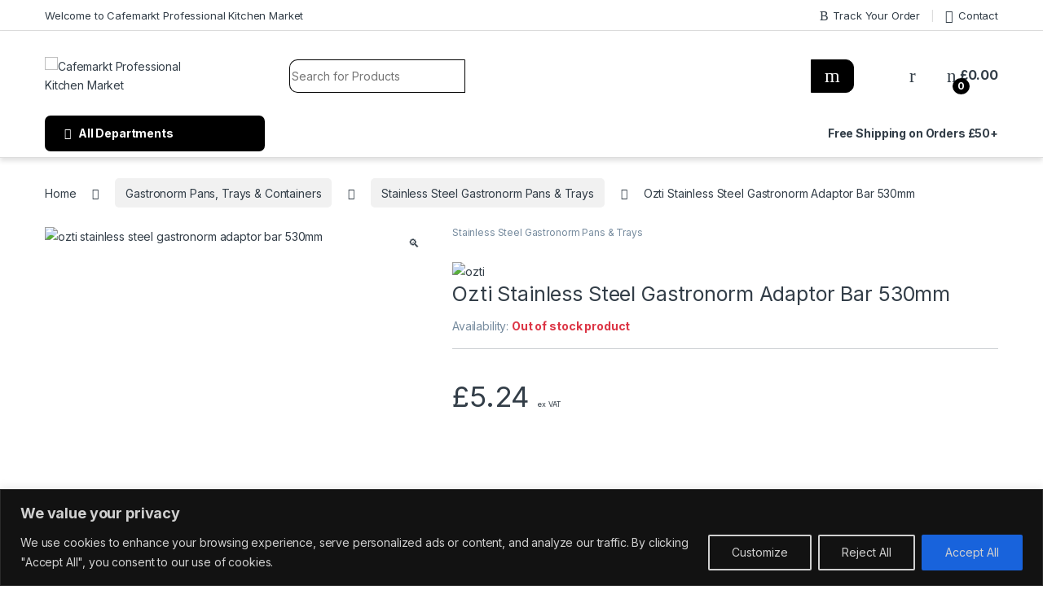

--- FILE ---
content_type: text/html; charset=UTF-8
request_url: https://www.cafemarkt.co.uk/ozti-stainless-steel-gastronorm-adaptor-bar-530mm/
body_size: 40627
content:
<!DOCTYPE html>
<html lang="en-GB" prefix="og: https://ogp.me/ns#">
<head>
<meta charset="UTF-8">
<meta name="viewport" content="width=device-width, initial-scale=1">
<link rel="profile" href="http://gmpg.org/xfn/11">
<link rel="pingback" href="https://www.cafemarkt.co.uk/xmlrpc.php">


<!-- Google Tag Manager for WordPress by gtm4wp.com -->
<script data-cfasync="false" data-pagespeed-no-defer>
	var gtm4wp_datalayer_name = "dataLayer";
	var dataLayer = dataLayer || [];
	const gtm4wp_use_sku_instead = false;
	const gtm4wp_currency = 'GBP';
	const gtm4wp_product_per_impression = 10;
	const gtm4wp_clear_ecommerce = false;
</script>
<!-- End Google Tag Manager for WordPress by gtm4wp.com -->
<!-- Search Engine Optimization by Rank Math PRO - https://rankmath.com/ -->
<title>Ozti Stainless Steel Gastronorm Adaptor Bar 530mm - Cafemarkt Professional Kitchen Market</title>
<meta name="description" content="Ozti Gastronorm Bar, Claw, Stainless Steel, 530 mm 18/10 High Quality Stainless Steel 530 mm"/>
<meta name="robots" content="follow, index, max-snippet:-1, max-video-preview:-1, max-image-preview:large"/>
<link rel="canonical" href="https://www.cafemarkt.co.uk/ozti-stainless-steel-gastronorm-adaptor-bar-530mm/" />
<meta property="og:locale" content="en_GB" />
<meta property="og:type" content="product" />
<meta property="og:title" content="Ozti Stainless Steel Gastronorm Adaptor Bar 530mm - Cafemarkt Professional Kitchen Market" />
<meta property="og:description" content="Ozti Gastronorm Bar, Claw, Stainless Steel, 530 mm 18/10 High Quality Stainless Steel 530 mm" />
<meta property="og:url" content="https://www.cafemarkt.co.uk/ozti-stainless-steel-gastronorm-adaptor-bar-530mm/" />
<meta property="og:site_name" content="Cafemarkt Professional Kitchen Market" />
<meta property="og:updated_time" content="2024-07-13T21:40:22+01:00" />
<meta property="og:image" content="https://www.cafemarkt.co.uk/wp-content/uploads/2023/11/0000865_ozti-gastronorm-bar-claw-stainless-steel-530-mm.jpeg" />
<meta property="og:image:secure_url" content="https://www.cafemarkt.co.uk/wp-content/uploads/2023/11/0000865_ozti-gastronorm-bar-claw-stainless-steel-530-mm.jpeg" />
<meta property="og:image:width" content="800" />
<meta property="og:image:height" content="800" />
<meta property="og:image:alt" content="Ozti Stainless Steel Gastronorm Adaptor Bar 530mm" />
<meta property="og:image:type" content="image/jpeg" />
<meta property="product:price:amount" content="5.24" />
<meta property="product:price:currency" content="GBP" />
<meta property="product:retailer_item_id" content="083.0380.00530.01" />
<meta name="twitter:card" content="summary_large_image" />
<meta name="twitter:title" content="Ozti Stainless Steel Gastronorm Adaptor Bar 530mm - Cafemarkt Professional Kitchen Market" />
<meta name="twitter:description" content="Ozti Gastronorm Bar, Claw, Stainless Steel, 530 mm 18/10 High Quality Stainless Steel 530 mm" />
<meta name="twitter:image" content="https://www.cafemarkt.co.uk/wp-content/uploads/2023/11/0000865_ozti-gastronorm-bar-claw-stainless-steel-530-mm.jpeg" />
<meta name="twitter:label1" content="Price" />
<meta name="twitter:data1" content="&pound;5.24" />
<meta name="twitter:label2" content="Availability" />
<meta name="twitter:data2" content="Out of stock product" />
<script type="application/ld+json" class="rank-math-schema-pro">{"@context":"https://schema.org","@graph":[{"@type":"Organization","@id":"https://www.cafemarkt.co.uk/#organization","name":"Cafemarkt Professional Kitchen Market","logo":{"@type":"ImageObject","@id":"https://www.cafemarkt.co.uk/#logo","url":"https://www.cafemarkt.co.uk/wp-content/uploads/2023/11/Cafemarkt.co_.uk-Shade.jpeg","contentUrl":"https://www.cafemarkt.co.uk/wp-content/uploads/2023/11/Cafemarkt.co_.uk-Shade.jpeg","caption":"Cafemarkt Professional Kitchen Market","inLanguage":"en-GB","width":"1283","height":"1283"}},{"@type":"WebSite","@id":"https://www.cafemarkt.co.uk/#website","url":"https://www.cafemarkt.co.uk","name":"Cafemarkt Professional Kitchen Market","alternateName":"Cafemarkt UK","publisher":{"@id":"https://www.cafemarkt.co.uk/#organization"},"inLanguage":"en-GB"},{"@type":"ImageObject","@id":"https://www.cafemarkt.co.uk/wp-content/uploads/2023/11/0000865_ozti-gastronorm-bar-claw-stainless-steel-530-mm.jpeg","url":"https://www.cafemarkt.co.uk/wp-content/uploads/2023/11/0000865_ozti-gastronorm-bar-claw-stainless-steel-530-mm.jpeg","width":"800","height":"800","inLanguage":"en-GB"},{"@type":"BreadcrumbList","@id":"https://www.cafemarkt.co.uk/ozti-stainless-steel-gastronorm-adaptor-bar-530mm/#breadcrumb","itemListElement":[{"@type":"ListItem","position":"1","item":{"@id":"https://www.cafemarkt.co.uk/stainless-steel-gastronorm-pans-trays/","name":"Stainless Steel Gastronorm Pans &amp; Trays"}},{"@type":"ListItem","position":"2","item":{"@id":"https://www.cafemarkt.co.uk/ozti-stainless-steel-gastronorm-adaptor-bar-530mm/","name":"Ozti Stainless Steel Gastronorm Adaptor Bar 530mm"}}]},{"@type":"ItemPage","@id":"https://www.cafemarkt.co.uk/ozti-stainless-steel-gastronorm-adaptor-bar-530mm/#webpage","url":"https://www.cafemarkt.co.uk/ozti-stainless-steel-gastronorm-adaptor-bar-530mm/","name":"Ozti Stainless Steel Gastronorm Adaptor Bar 530mm - Cafemarkt Professional Kitchen Market","datePublished":"2023-11-09T17:17:06+00:00","dateModified":"2024-07-13T21:40:22+01:00","isPartOf":{"@id":"https://www.cafemarkt.co.uk/#website"},"primaryImageOfPage":{"@id":"https://www.cafemarkt.co.uk/wp-content/uploads/2023/11/0000865_ozti-gastronorm-bar-claw-stainless-steel-530-mm.jpeg"},"inLanguage":"en-GB","breadcrumb":{"@id":"https://www.cafemarkt.co.uk/ozti-stainless-steel-gastronorm-adaptor-bar-530mm/#breadcrumb"}},{"@type":"Product","name":"Ozti Stainless Steel Gastronorm Adaptor Bar 530mm - Cafemarkt Professional Kitchen Market","description":"Ozti Gastronorm Bar, Claw, Stainless Steel, 530 mm 18/10 High Quality Stainless Steel 530 mm","sku":"083.0380.00530.01","category":"Gastronorm Pans, Trays &amp; Containers &gt; Stainless Steel Gastronorm Pans &amp; Trays","mainEntityOfPage":{"@id":"https://www.cafemarkt.co.uk/ozti-stainless-steel-gastronorm-adaptor-bar-530mm/#webpage"},"image":[{"@type":"ImageObject","url":"https://www.cafemarkt.co.uk/wp-content/uploads/2023/11/0000865_ozti-gastronorm-bar-claw-stainless-steel-530-mm.jpeg","height":"800","width":"800"}],"offers":{"@type":"Offer","price":"5.24","priceCurrency":"GBP","priceValidUntil":"2027-12-31","availability":"https://schema.org/OutOfStock","itemCondition":"NewCondition","url":"https://www.cafemarkt.co.uk/ozti-stainless-steel-gastronorm-adaptor-bar-530mm/","seller":{"@type":"Organization","@id":"https://www.cafemarkt.co.uk/","name":"Cafemarkt Professional Kitchen Market","url":"https://www.cafemarkt.co.uk","logo":"https://www.cafemarkt.co.uk/wp-content/uploads/2023/11/Cafemarkt.co_.uk-Shade.jpeg"},"priceSpecification":{"price":"5.24","priceCurrency":"GBP","valueAddedTaxIncluded":"false"}},"additionalProperty":[{"@type":"PropertyValue","name":"pa_material","value":"304 Stainless Steel"}],"@id":"https://www.cafemarkt.co.uk/ozti-stainless-steel-gastronorm-adaptor-bar-530mm/#richSnippet"}]}</script>
<!-- /Rank Math WordPress SEO plugin -->

<link rel='dns-prefetch' href='//fonts.googleapis.com' />
<link rel="alternate" type="application/rss+xml" title="Cafemarkt Professional Kitchen Market &raquo; Feed" href="https://www.cafemarkt.co.uk/feed/" />
<link rel="alternate" type="application/rss+xml" title="Cafemarkt Professional Kitchen Market &raquo; Comments Feed" href="https://www.cafemarkt.co.uk/comments/feed/" />
<link rel="alternate" title="oEmbed (JSON)" type="application/json+oembed" href="https://www.cafemarkt.co.uk/wp-json/oembed/1.0/embed?url=https%3A%2F%2Fwww.cafemarkt.co.uk%2Fozti-stainless-steel-gastronorm-adaptor-bar-530mm%2F" />
<link rel="alternate" title="oEmbed (XML)" type="text/xml+oembed" href="https://www.cafemarkt.co.uk/wp-json/oembed/1.0/embed?url=https%3A%2F%2Fwww.cafemarkt.co.uk%2Fozti-stainless-steel-gastronorm-adaptor-bar-530mm%2F&#038;format=xml" />
<style id='wp-img-auto-sizes-contain-inline-css' type='text/css'>
img:is([sizes=auto i],[sizes^="auto," i]){contain-intrinsic-size:3000px 1500px}
/*# sourceURL=wp-img-auto-sizes-contain-inline-css */
</style>
<link rel='stylesheet' id='hfe-widgets-style-css' href='https://www.cafemarkt.co.uk/wp-content/plugins/header-footer-elementor/inc/widgets-css/frontend.css?ver=2.4.3' type='text/css' media='all' />
<style id='wp-emoji-styles-inline-css' type='text/css'>

	img.wp-smiley, img.emoji {
		display: inline !important;
		border: none !important;
		box-shadow: none !important;
		height: 1em !important;
		width: 1em !important;
		margin: 0 0.07em !important;
		vertical-align: -0.1em !important;
		background: none !important;
		padding: 0 !important;
	}
/*# sourceURL=wp-emoji-styles-inline-css */
</style>
<link rel='stylesheet' id='wp-block-library-css' href='https://www.cafemarkt.co.uk/wp-includes/css/dist/block-library/style.min.css?ver=6.9' type='text/css' media='all' />
<link rel='stylesheet' id='wc-blocks-style-css' href='https://www.cafemarkt.co.uk/wp-content/plugins/woocommerce/assets/client/blocks/wc-blocks.css?ver=wc-9.9.6' type='text/css' media='all' />
<style id='global-styles-inline-css' type='text/css'>
:root{--wp--preset--aspect-ratio--square: 1;--wp--preset--aspect-ratio--4-3: 4/3;--wp--preset--aspect-ratio--3-4: 3/4;--wp--preset--aspect-ratio--3-2: 3/2;--wp--preset--aspect-ratio--2-3: 2/3;--wp--preset--aspect-ratio--16-9: 16/9;--wp--preset--aspect-ratio--9-16: 9/16;--wp--preset--color--black: #000000;--wp--preset--color--cyan-bluish-gray: #abb8c3;--wp--preset--color--white: #ffffff;--wp--preset--color--pale-pink: #f78da7;--wp--preset--color--vivid-red: #cf2e2e;--wp--preset--color--luminous-vivid-orange: #ff6900;--wp--preset--color--luminous-vivid-amber: #fcb900;--wp--preset--color--light-green-cyan: #7bdcb5;--wp--preset--color--vivid-green-cyan: #00d084;--wp--preset--color--pale-cyan-blue: #8ed1fc;--wp--preset--color--vivid-cyan-blue: #0693e3;--wp--preset--color--vivid-purple: #9b51e0;--wp--preset--gradient--vivid-cyan-blue-to-vivid-purple: linear-gradient(135deg,rgb(6,147,227) 0%,rgb(155,81,224) 100%);--wp--preset--gradient--light-green-cyan-to-vivid-green-cyan: linear-gradient(135deg,rgb(122,220,180) 0%,rgb(0,208,130) 100%);--wp--preset--gradient--luminous-vivid-amber-to-luminous-vivid-orange: linear-gradient(135deg,rgb(252,185,0) 0%,rgb(255,105,0) 100%);--wp--preset--gradient--luminous-vivid-orange-to-vivid-red: linear-gradient(135deg,rgb(255,105,0) 0%,rgb(207,46,46) 100%);--wp--preset--gradient--very-light-gray-to-cyan-bluish-gray: linear-gradient(135deg,rgb(238,238,238) 0%,rgb(169,184,195) 100%);--wp--preset--gradient--cool-to-warm-spectrum: linear-gradient(135deg,rgb(74,234,220) 0%,rgb(151,120,209) 20%,rgb(207,42,186) 40%,rgb(238,44,130) 60%,rgb(251,105,98) 80%,rgb(254,248,76) 100%);--wp--preset--gradient--blush-light-purple: linear-gradient(135deg,rgb(255,206,236) 0%,rgb(152,150,240) 100%);--wp--preset--gradient--blush-bordeaux: linear-gradient(135deg,rgb(254,205,165) 0%,rgb(254,45,45) 50%,rgb(107,0,62) 100%);--wp--preset--gradient--luminous-dusk: linear-gradient(135deg,rgb(255,203,112) 0%,rgb(199,81,192) 50%,rgb(65,88,208) 100%);--wp--preset--gradient--pale-ocean: linear-gradient(135deg,rgb(255,245,203) 0%,rgb(182,227,212) 50%,rgb(51,167,181) 100%);--wp--preset--gradient--electric-grass: linear-gradient(135deg,rgb(202,248,128) 0%,rgb(113,206,126) 100%);--wp--preset--gradient--midnight: linear-gradient(135deg,rgb(2,3,129) 0%,rgb(40,116,252) 100%);--wp--preset--font-size--small: 13px;--wp--preset--font-size--medium: 20px;--wp--preset--font-size--large: 36px;--wp--preset--font-size--x-large: 42px;--wp--preset--spacing--20: 0.44rem;--wp--preset--spacing--30: 0.67rem;--wp--preset--spacing--40: 1rem;--wp--preset--spacing--50: 1.5rem;--wp--preset--spacing--60: 2.25rem;--wp--preset--spacing--70: 3.38rem;--wp--preset--spacing--80: 5.06rem;--wp--preset--shadow--natural: 6px 6px 9px rgba(0, 0, 0, 0.2);--wp--preset--shadow--deep: 12px 12px 50px rgba(0, 0, 0, 0.4);--wp--preset--shadow--sharp: 6px 6px 0px rgba(0, 0, 0, 0.2);--wp--preset--shadow--outlined: 6px 6px 0px -3px rgb(255, 255, 255), 6px 6px rgb(0, 0, 0);--wp--preset--shadow--crisp: 6px 6px 0px rgb(0, 0, 0);}:where(.is-layout-flex){gap: 0.5em;}:where(.is-layout-grid){gap: 0.5em;}body .is-layout-flex{display: flex;}.is-layout-flex{flex-wrap: wrap;align-items: center;}.is-layout-flex > :is(*, div){margin: 0;}body .is-layout-grid{display: grid;}.is-layout-grid > :is(*, div){margin: 0;}:where(.wp-block-columns.is-layout-flex){gap: 2em;}:where(.wp-block-columns.is-layout-grid){gap: 2em;}:where(.wp-block-post-template.is-layout-flex){gap: 1.25em;}:where(.wp-block-post-template.is-layout-grid){gap: 1.25em;}.has-black-color{color: var(--wp--preset--color--black) !important;}.has-cyan-bluish-gray-color{color: var(--wp--preset--color--cyan-bluish-gray) !important;}.has-white-color{color: var(--wp--preset--color--white) !important;}.has-pale-pink-color{color: var(--wp--preset--color--pale-pink) !important;}.has-vivid-red-color{color: var(--wp--preset--color--vivid-red) !important;}.has-luminous-vivid-orange-color{color: var(--wp--preset--color--luminous-vivid-orange) !important;}.has-luminous-vivid-amber-color{color: var(--wp--preset--color--luminous-vivid-amber) !important;}.has-light-green-cyan-color{color: var(--wp--preset--color--light-green-cyan) !important;}.has-vivid-green-cyan-color{color: var(--wp--preset--color--vivid-green-cyan) !important;}.has-pale-cyan-blue-color{color: var(--wp--preset--color--pale-cyan-blue) !important;}.has-vivid-cyan-blue-color{color: var(--wp--preset--color--vivid-cyan-blue) !important;}.has-vivid-purple-color{color: var(--wp--preset--color--vivid-purple) !important;}.has-black-background-color{background-color: var(--wp--preset--color--black) !important;}.has-cyan-bluish-gray-background-color{background-color: var(--wp--preset--color--cyan-bluish-gray) !important;}.has-white-background-color{background-color: var(--wp--preset--color--white) !important;}.has-pale-pink-background-color{background-color: var(--wp--preset--color--pale-pink) !important;}.has-vivid-red-background-color{background-color: var(--wp--preset--color--vivid-red) !important;}.has-luminous-vivid-orange-background-color{background-color: var(--wp--preset--color--luminous-vivid-orange) !important;}.has-luminous-vivid-amber-background-color{background-color: var(--wp--preset--color--luminous-vivid-amber) !important;}.has-light-green-cyan-background-color{background-color: var(--wp--preset--color--light-green-cyan) !important;}.has-vivid-green-cyan-background-color{background-color: var(--wp--preset--color--vivid-green-cyan) !important;}.has-pale-cyan-blue-background-color{background-color: var(--wp--preset--color--pale-cyan-blue) !important;}.has-vivid-cyan-blue-background-color{background-color: var(--wp--preset--color--vivid-cyan-blue) !important;}.has-vivid-purple-background-color{background-color: var(--wp--preset--color--vivid-purple) !important;}.has-black-border-color{border-color: var(--wp--preset--color--black) !important;}.has-cyan-bluish-gray-border-color{border-color: var(--wp--preset--color--cyan-bluish-gray) !important;}.has-white-border-color{border-color: var(--wp--preset--color--white) !important;}.has-pale-pink-border-color{border-color: var(--wp--preset--color--pale-pink) !important;}.has-vivid-red-border-color{border-color: var(--wp--preset--color--vivid-red) !important;}.has-luminous-vivid-orange-border-color{border-color: var(--wp--preset--color--luminous-vivid-orange) !important;}.has-luminous-vivid-amber-border-color{border-color: var(--wp--preset--color--luminous-vivid-amber) !important;}.has-light-green-cyan-border-color{border-color: var(--wp--preset--color--light-green-cyan) !important;}.has-vivid-green-cyan-border-color{border-color: var(--wp--preset--color--vivid-green-cyan) !important;}.has-pale-cyan-blue-border-color{border-color: var(--wp--preset--color--pale-cyan-blue) !important;}.has-vivid-cyan-blue-border-color{border-color: var(--wp--preset--color--vivid-cyan-blue) !important;}.has-vivid-purple-border-color{border-color: var(--wp--preset--color--vivid-purple) !important;}.has-vivid-cyan-blue-to-vivid-purple-gradient-background{background: var(--wp--preset--gradient--vivid-cyan-blue-to-vivid-purple) !important;}.has-light-green-cyan-to-vivid-green-cyan-gradient-background{background: var(--wp--preset--gradient--light-green-cyan-to-vivid-green-cyan) !important;}.has-luminous-vivid-amber-to-luminous-vivid-orange-gradient-background{background: var(--wp--preset--gradient--luminous-vivid-amber-to-luminous-vivid-orange) !important;}.has-luminous-vivid-orange-to-vivid-red-gradient-background{background: var(--wp--preset--gradient--luminous-vivid-orange-to-vivid-red) !important;}.has-very-light-gray-to-cyan-bluish-gray-gradient-background{background: var(--wp--preset--gradient--very-light-gray-to-cyan-bluish-gray) !important;}.has-cool-to-warm-spectrum-gradient-background{background: var(--wp--preset--gradient--cool-to-warm-spectrum) !important;}.has-blush-light-purple-gradient-background{background: var(--wp--preset--gradient--blush-light-purple) !important;}.has-blush-bordeaux-gradient-background{background: var(--wp--preset--gradient--blush-bordeaux) !important;}.has-luminous-dusk-gradient-background{background: var(--wp--preset--gradient--luminous-dusk) !important;}.has-pale-ocean-gradient-background{background: var(--wp--preset--gradient--pale-ocean) !important;}.has-electric-grass-gradient-background{background: var(--wp--preset--gradient--electric-grass) !important;}.has-midnight-gradient-background{background: var(--wp--preset--gradient--midnight) !important;}.has-small-font-size{font-size: var(--wp--preset--font-size--small) !important;}.has-medium-font-size{font-size: var(--wp--preset--font-size--medium) !important;}.has-large-font-size{font-size: var(--wp--preset--font-size--large) !important;}.has-x-large-font-size{font-size: var(--wp--preset--font-size--x-large) !important;}
/*# sourceURL=global-styles-inline-css */
</style>

<style id='classic-theme-styles-inline-css' type='text/css'>
/*! This file is auto-generated */
.wp-block-button__link{color:#fff;background-color:#32373c;border-radius:9999px;box-shadow:none;text-decoration:none;padding:calc(.667em + 2px) calc(1.333em + 2px);font-size:1.125em}.wp-block-file__button{background:#32373c;color:#fff;text-decoration:none}
/*# sourceURL=/wp-includes/css/classic-themes.min.css */
</style>
<style id='pi-edd_dummy-handle-inline-css' type='text/css'>

            .pi-edd{
                display:block;
                width:100%;
                text-align:center;
                margin-top:5px;
                margin-bottom:5px;
                font-size:12px;
                border-radius:6px;
            }

            .pi-edd:empty{
                display:none;
            }

            .pi-edd-show{
                display:block;
            }

            .pi-edd-short-code-show{
                display:inline-block;
            }

            .pi-edd-hide{
                display:none;
            }

            .pi-edd span{
                font-weight:bold;
            }

            .pi-edd-product, .pi-edd-ajax{
                background:#a1d67c;
                color:#000000;
                padding: 5px 5px;
                margin-top:1rem;
                margin-bottom:1rem;
                clear:both;
                text-align:center;
                font-size:12px;
            }

            .pi-edd-loop{
                background:#a1d67c;
                color:#000000;
                padding: 5px 5px;
                text-align:center;
                font-size:12px;
            }

            .pi-edd-loop-ajax{
                width:100%;
            }

            .pi-edd.pi-edd-cart{
                background:#a1d67c;
                color:#000000;
                padding: 5px 5px;
                text-align:left;
                display:block;
                padding:0px 10px;
                width:auto;
                font-size:12px;
            }

            .pi-edd-icon{
                display:inline-block !important;
                margin:0 7px;
                vertical-align:middle;
            }

            .pi-loading{
                background: url(https://www.cafemarkt.co.uk/wp-content/plugins/estimate-delivery-date-for-woocommerce-pro//public/img/loading.gif) #ccc no-repeat 0 0;
                background-size: cover;
                color:transparent !important;
            }

            .pi-loading:empty{
                display: block !important;
                padding:15px;
            }
        
/*# sourceURL=pi-edd_dummy-handle-inline-css */
</style>
<link rel='stylesheet' id='mas-wc-brands-style-css' href='https://www.cafemarkt.co.uk/wp-content/plugins/mas-woocommerce-brands/assets/css/style.css?ver=1.1.0' type='text/css' media='all' />
<link rel='stylesheet' id='photoswipe-css' href='https://www.cafemarkt.co.uk/wp-content/plugins/woocommerce/assets/css/photoswipe/photoswipe.min.css?ver=9.9.6' type='text/css' media='all' />
<link rel='stylesheet' id='photoswipe-default-skin-css' href='https://www.cafemarkt.co.uk/wp-content/plugins/woocommerce/assets/css/photoswipe/default-skin/default-skin.min.css?ver=9.9.6' type='text/css' media='all' />
<style id='woocommerce-inline-inline-css' type='text/css'>
.woocommerce form .form-row .required { visibility: visible; }
/*# sourceURL=woocommerce-inline-inline-css */
</style>
<link rel='stylesheet' id='hfe-style-css' href='https://www.cafemarkt.co.uk/wp-content/plugins/header-footer-elementor/assets/css/header-footer-elementor.css?ver=2.4.3' type='text/css' media='all' />
<link rel='stylesheet' id='elementor-icons-css' href='https://www.cafemarkt.co.uk/wp-content/plugins/elementor/assets/lib/eicons/css/elementor-icons.min.css?ver=5.43.0' type='text/css' media='all' />
<link rel='stylesheet' id='elementor-frontend-css' href='https://www.cafemarkt.co.uk/wp-content/plugins/elementor/assets/css/frontend.min.css?ver=3.30.0' type='text/css' media='all' />
<link rel='stylesheet' id='elementor-post-6-css' href='https://www.cafemarkt.co.uk/wp-content/uploads/elementor/css/post-6.css?ver=1754307627' type='text/css' media='all' />
<link rel='stylesheet' id='elementor-pro-css' href='https://www.cafemarkt.co.uk/wp-content/plugins/elementor-pro/assets/css/frontend.min.css?ver=3.16.2' type='text/css' media='all' />
<link rel='stylesheet' id='brands-styles-css' href='https://www.cafemarkt.co.uk/wp-content/plugins/woocommerce/assets/css/brands.css?ver=9.9.6' type='text/css' media='all' />
<link rel='stylesheet' id='electro-fonts-css' href='https://fonts.googleapis.com/css2?family=Inter:wght@300;400;600;700&#038;display=swap' type='text/css' media='all' />
<link rel='stylesheet' id='font-electro-css' href='https://www.cafemarkt.co.uk/wp-content/themes/electro/assets/css/font-electro.css?ver=3.3.12' type='text/css' media='all' />
<link rel='stylesheet' id='fontawesome-css' href='https://www.cafemarkt.co.uk/wp-content/themes/electro/assets/vendor/fontawesome/css/all.min.css?ver=3.3.12' type='text/css' media='all' />
<link rel='stylesheet' id='animate-css-css' href='https://www.cafemarkt.co.uk/wp-content/themes/electro/assets/vendor/animate.css/animate.min.css?ver=3.3.12' type='text/css' media='all' />
<link rel='stylesheet' id='electro-style-css' href='https://www.cafemarkt.co.uk/wp-content/themes/electro/style.min.css?ver=3.3.12' type='text/css' media='all' />
<link rel='stylesheet' id='electro-color-css' href='https://www.cafemarkt.co.uk/wp-content/themes/electro/assets/css/colors/black.min.css?ver=3.3.12' type='text/css' media='all' />
<link rel='stylesheet' id='pwb-styles-frontend-css' href='https://www.cafemarkt.co.uk/wp-content/plugins/perfect-woocommerce-brands/build/frontend/css/style.css?ver=3.5.5' type='text/css' media='all' />
<link rel='stylesheet' id='hfe-elementor-icons-css' href='https://www.cafemarkt.co.uk/wp-content/plugins/elementor/assets/lib/eicons/css/elementor-icons.min.css?ver=5.34.0' type='text/css' media='all' />
<link rel='stylesheet' id='hfe-icons-list-css' href='https://www.cafemarkt.co.uk/wp-content/plugins/elementor/assets/css/widget-icon-list.min.css?ver=3.24.3' type='text/css' media='all' />
<link rel='stylesheet' id='hfe-social-icons-css' href='https://www.cafemarkt.co.uk/wp-content/plugins/elementor/assets/css/widget-social-icons.min.css?ver=3.24.0' type='text/css' media='all' />
<link rel='stylesheet' id='hfe-social-share-icons-brands-css' href='https://www.cafemarkt.co.uk/wp-content/plugins/elementor/assets/lib/font-awesome/css/brands.css?ver=5.15.3' type='text/css' media='all' />
<link rel='stylesheet' id='hfe-social-share-icons-fontawesome-css' href='https://www.cafemarkt.co.uk/wp-content/plugins/elementor/assets/lib/font-awesome/css/fontawesome.css?ver=5.15.3' type='text/css' media='all' />
<link rel='stylesheet' id='hfe-nav-menu-icons-css' href='https://www.cafemarkt.co.uk/wp-content/plugins/elementor/assets/lib/font-awesome/css/solid.css?ver=5.15.3' type='text/css' media='all' />
<link rel='stylesheet' id='hfe-widget-blockquote-css' href='https://www.cafemarkt.co.uk/wp-content/plugins/elementor-pro/assets/css/widget-blockquote.min.css?ver=3.25.0' type='text/css' media='all' />
<link rel='stylesheet' id='hfe-mega-menu-css' href='https://www.cafemarkt.co.uk/wp-content/plugins/elementor-pro/assets/css/widget-mega-menu.min.css?ver=3.26.2' type='text/css' media='all' />
<link rel='stylesheet' id='hfe-nav-menu-widget-css' href='https://www.cafemarkt.co.uk/wp-content/plugins/elementor-pro/assets/css/widget-nav-menu.min.css?ver=3.26.0' type='text/css' media='all' />
<link rel='stylesheet' id='wcmmq-pro_front_css-css' href='https://www.cafemarkt.co.uk/wp-content/plugins/WC_Min_Max_Quantity/assets/css/wcmmq-front.css?ver=6.9' type='text/css' media='all' />
<link rel='stylesheet' id='wcmmq-front-style-css' href='https://www.cafemarkt.co.uk/wp-content/plugins/woo-min-max-quantity-step-control-single/assets/css/wcmmq-front.css?ver=1.0.0' type='text/css' media='all' />
<link rel='stylesheet' id='elementor-gf-local-roboto-css' href='https://www.cafemarkt.co.uk/wp-content/uploads/elementor/google-fonts/css/roboto.css?ver=1751622730' type='text/css' media='all' />
<link rel='stylesheet' id='elementor-gf-local-robotoslab-css' href='https://www.cafemarkt.co.uk/wp-content/uploads/elementor/google-fonts/css/robotoslab.css?ver=1751622750' type='text/css' media='all' />
<script type="text/javascript" id="cookie-law-info-js-extra">
/* <![CDATA[ */
var _ckyConfig = {"_ipData":[],"_assetsURL":"https://www.cafemarkt.co.uk/wp-content/plugins/cookie-law-info/lite/frontend/images/","_publicURL":"https://www.cafemarkt.co.uk","_expiry":"365","_categories":[{"name":"Necessary","slug":"necessary","isNecessary":true,"ccpaDoNotSell":true,"cookies":[],"active":true,"defaultConsent":{"gdpr":true,"ccpa":true}},{"name":"Functional","slug":"functional","isNecessary":false,"ccpaDoNotSell":true,"cookies":[],"active":true,"defaultConsent":{"gdpr":false,"ccpa":false}},{"name":"Analytics","slug":"analytics","isNecessary":false,"ccpaDoNotSell":true,"cookies":[],"active":true,"defaultConsent":{"gdpr":false,"ccpa":false}},{"name":"Performance","slug":"performance","isNecessary":false,"ccpaDoNotSell":true,"cookies":[],"active":true,"defaultConsent":{"gdpr":true,"ccpa":false}},{"name":"Advertisement","slug":"advertisement","isNecessary":false,"ccpaDoNotSell":true,"cookies":[],"active":true,"defaultConsent":{"gdpr":false,"ccpa":false}}],"_activeLaw":"gdpr","_rootDomain":"","_block":"1","_showBanner":"1","_bannerConfig":{"settings":{"type":"banner","preferenceCenterType":"popup","position":"bottom","applicableLaw":"gdpr"},"behaviours":{"reloadBannerOnAccept":false,"loadAnalyticsByDefault":false,"animations":{"onLoad":"animate","onHide":"sticky"}},"config":{"revisitConsent":{"status":true,"tag":"revisit-consent","position":"bottom-left","meta":{"url":"#"},"styles":{"background-color":"#0056a7"},"elements":{"title":{"type":"text","tag":"revisit-consent-title","status":true,"styles":{"color":"#0056a7"}}}},"preferenceCenter":{"toggle":{"status":true,"tag":"detail-category-toggle","type":"toggle","states":{"active":{"styles":{"background-color":"#1863DC"}},"inactive":{"styles":{"background-color":"#D0D5D2"}}}}},"categoryPreview":{"status":false,"toggle":{"status":true,"tag":"detail-category-preview-toggle","type":"toggle","states":{"active":{"styles":{"background-color":"#1863DC"}},"inactive":{"styles":{"background-color":"#D0D5D2"}}}}},"videoPlaceholder":{"status":true,"styles":{"background-color":"#000000","border-color":"#000000","color":"#ffffff"}},"readMore":{"status":false,"tag":"readmore-button","type":"link","meta":{"noFollow":true,"newTab":true},"styles":{"color":"#1863dc","background-color":"transparent","border-color":"transparent"}},"auditTable":{"status":true},"optOption":{"status":true,"toggle":{"status":true,"tag":"optout-option-toggle","type":"toggle","states":{"active":{"styles":{"background-color":"#1863dc"}},"inactive":{"styles":{"background-color":"#d0d5d2"}}}}}}},"_version":"3.3.1","_logConsent":"1","_tags":[{"tag":"accept-button","styles":{"color":"#d0d0d0","background-color":"#1863dc","border-color":"#1863dc"}},{"tag":"reject-button","styles":{"color":"#d0d0d0","background-color":"transparent","border-color":"#d0d0d0"}},{"tag":"settings-button","styles":{"color":"#d0d0d0","background-color":"transparent","border-color":"#d0d0d0"}},{"tag":"readmore-button","styles":{"color":"#1863dc","background-color":"transparent","border-color":"transparent"}},{"tag":"donotsell-button","styles":{"color":"#1863dc","background-color":"transparent","border-color":"transparent"}},{"tag":"accept-button","styles":{"color":"#d0d0d0","background-color":"#1863dc","border-color":"#1863dc"}},{"tag":"revisit-consent","styles":{"background-color":"#0056a7"}}],"_shortCodes":[{"key":"cky_readmore","content":"\u003Ca href=\"#\" class=\"cky-policy\" aria-label=\"Cookie Policy\" target=\"_blank\" rel=\"noopener\" data-cky-tag=\"readmore-button\"\u003ECookie Policy\u003C/a\u003E","tag":"readmore-button","status":false,"attributes":{"rel":"nofollow","target":"_blank"}},{"key":"cky_show_desc","content":"\u003Cbutton class=\"cky-show-desc-btn\" data-cky-tag=\"show-desc-button\" aria-label=\"Show more\"\u003EShow more\u003C/button\u003E","tag":"show-desc-button","status":true,"attributes":[]},{"key":"cky_hide_desc","content":"\u003Cbutton class=\"cky-show-desc-btn\" data-cky-tag=\"hide-desc-button\" aria-label=\"Show less\"\u003EShow less\u003C/button\u003E","tag":"hide-desc-button","status":true,"attributes":[]},{"key":"cky_category_toggle_label","content":"[cky_{{status}}_category_label] [cky_preference_{{category_slug}}_title]","tag":"","status":true,"attributes":[]},{"key":"cky_enable_category_label","content":"Enable","tag":"","status":true,"attributes":[]},{"key":"cky_disable_category_label","content":"Disable","tag":"","status":true,"attributes":[]},{"key":"cky_video_placeholder","content":"\u003Cdiv class=\"video-placeholder-normal\" data-cky-tag=\"video-placeholder\" id=\"[UNIQUEID]\"\u003E\u003Cp class=\"video-placeholder-text-normal\" data-cky-tag=\"placeholder-title\"\u003EPlease accept cookies to access this content\u003C/p\u003E\u003C/div\u003E","tag":"","status":true,"attributes":[]},{"key":"cky_enable_optout_label","content":"Enable","tag":"","status":true,"attributes":[]},{"key":"cky_disable_optout_label","content":"Disable","tag":"","status":true,"attributes":[]},{"key":"cky_optout_toggle_label","content":"[cky_{{status}}_optout_label] [cky_optout_option_title]","tag":"","status":true,"attributes":[]},{"key":"cky_optout_option_title","content":"Do Not Sell or Share My Personal Information","tag":"","status":true,"attributes":[]},{"key":"cky_optout_close_label","content":"Close","tag":"","status":true,"attributes":[]},{"key":"cky_preference_close_label","content":"Close","tag":"","status":true,"attributes":[]}],"_rtl":"","_language":"en","_providersToBlock":[]};
var _ckyStyles = {"css":".cky-overlay{background: #000000; opacity: 0.4; position: fixed; top: 0; left: 0; width: 100%; height: 100%; z-index: 99999999;}.cky-hide{display: none;}.cky-btn-revisit-wrapper{display: flex; align-items: center; justify-content: center; background: #0056a7; width: 45px; height: 45px; border-radius: 50%; position: fixed; z-index: 999999; cursor: pointer;}.cky-revisit-bottom-left{bottom: 15px; left: 15px;}.cky-revisit-bottom-right{bottom: 15px; right: 15px;}.cky-btn-revisit-wrapper .cky-btn-revisit{display: flex; align-items: center; justify-content: center; background: none; border: none; cursor: pointer; position: relative; margin: 0; padding: 0;}.cky-btn-revisit-wrapper .cky-btn-revisit img{max-width: fit-content; margin: 0; height: 30px; width: 30px;}.cky-revisit-bottom-left:hover::before{content: attr(data-tooltip); position: absolute; background: #4e4b66; color: #ffffff; left: calc(100% + 7px); font-size: 12px; line-height: 16px; width: max-content; padding: 4px 8px; border-radius: 4px;}.cky-revisit-bottom-left:hover::after{position: absolute; content: \"\"; border: 5px solid transparent; left: calc(100% + 2px); border-left-width: 0; border-right-color: #4e4b66;}.cky-revisit-bottom-right:hover::before{content: attr(data-tooltip); position: absolute; background: #4e4b66; color: #ffffff; right: calc(100% + 7px); font-size: 12px; line-height: 16px; width: max-content; padding: 4px 8px; border-radius: 4px;}.cky-revisit-bottom-right:hover::after{position: absolute; content: \"\"; border: 5px solid transparent; right: calc(100% + 2px); border-right-width: 0; border-left-color: #4e4b66;}.cky-revisit-hide{display: none;}.cky-consent-container{position: fixed; width: 100%; box-sizing: border-box; z-index: 9999999;}.cky-consent-container .cky-consent-bar{background: #ffffff; border: 1px solid; padding: 16.5px 24px; box-shadow: 0 -1px 10px 0 #acabab4d;}.cky-banner-bottom{bottom: 0; left: 0;}.cky-banner-top{top: 0; left: 0;}.cky-custom-brand-logo-wrapper .cky-custom-brand-logo{width: 100px; height: auto; margin: 0 0 12px 0;}.cky-notice .cky-title{color: #212121; font-weight: 700; font-size: 18px; line-height: 24px; margin: 0 0 12px 0;}.cky-notice-group{display: flex; justify-content: space-between; align-items: center; font-size: 14px; line-height: 24px; font-weight: 400;}.cky-notice-des *,.cky-preference-content-wrapper *,.cky-accordion-header-des *,.cky-gpc-wrapper .cky-gpc-desc *{font-size: 14px;}.cky-notice-des{color: #212121; font-size: 14px; line-height: 24px; font-weight: 400;}.cky-notice-des img{height: 25px; width: 25px;}.cky-consent-bar .cky-notice-des p,.cky-gpc-wrapper .cky-gpc-desc p,.cky-preference-body-wrapper .cky-preference-content-wrapper p,.cky-accordion-header-wrapper .cky-accordion-header-des p,.cky-cookie-des-table li div:last-child p{color: inherit; margin-top: 0; overflow-wrap: break-word;}.cky-notice-des P:last-child,.cky-preference-content-wrapper p:last-child,.cky-cookie-des-table li div:last-child p:last-child,.cky-gpc-wrapper .cky-gpc-desc p:last-child{margin-bottom: 0;}.cky-notice-des a.cky-policy,.cky-notice-des button.cky-policy{font-size: 14px; color: #1863dc; white-space: nowrap; cursor: pointer; background: transparent; border: 1px solid; text-decoration: underline;}.cky-notice-des button.cky-policy{padding: 0;}.cky-notice-des a.cky-policy:focus-visible,.cky-notice-des button.cky-policy:focus-visible,.cky-preference-content-wrapper .cky-show-desc-btn:focus-visible,.cky-accordion-header .cky-accordion-btn:focus-visible,.cky-preference-header .cky-btn-close:focus-visible,.cky-switch input[type=\"checkbox\"]:focus-visible,.cky-footer-wrapper a:focus-visible,.cky-btn:focus-visible{outline: 2px solid #1863dc; outline-offset: 2px;}.cky-btn:focus:not(:focus-visible),.cky-accordion-header .cky-accordion-btn:focus:not(:focus-visible),.cky-preference-content-wrapper .cky-show-desc-btn:focus:not(:focus-visible),.cky-btn-revisit-wrapper .cky-btn-revisit:focus:not(:focus-visible),.cky-preference-header .cky-btn-close:focus:not(:focus-visible),.cky-consent-bar .cky-banner-btn-close:focus:not(:focus-visible){outline: 0;}button.cky-show-desc-btn:not(:hover):not(:active){color: #1863dc; background: transparent;}button.cky-accordion-btn:not(:hover):not(:active),button.cky-banner-btn-close:not(:hover):not(:active),button.cky-btn-close:not(:hover):not(:active),button.cky-btn-revisit:not(:hover):not(:active){background: transparent;}.cky-consent-bar button:hover,.cky-modal.cky-modal-open button:hover,.cky-consent-bar button:focus,.cky-modal.cky-modal-open button:focus{text-decoration: none;}.cky-notice-btn-wrapper{display: flex; justify-content: center; align-items: center; margin-left: 15px;}.cky-notice-btn-wrapper .cky-btn{text-shadow: none; box-shadow: none;}.cky-btn{font-size: 14px; font-family: inherit; line-height: 24px; padding: 8px 27px; font-weight: 500; margin: 0 8px 0 0; border-radius: 2px; white-space: nowrap; cursor: pointer; text-align: center; text-transform: none; min-height: 0;}.cky-btn:hover{opacity: 0.8;}.cky-btn-customize{color: #1863dc; background: transparent; border: 2px solid #1863dc;}.cky-btn-reject{color: #1863dc; background: transparent; border: 2px solid #1863dc;}.cky-btn-accept{background: #1863dc; color: #ffffff; border: 2px solid #1863dc;}.cky-btn:last-child{margin-right: 0;}@media (max-width: 768px){.cky-notice-group{display: block;}.cky-notice-btn-wrapper{margin-left: 0;}.cky-notice-btn-wrapper .cky-btn{flex: auto; max-width: 100%; margin-top: 10px; white-space: unset;}}@media (max-width: 576px){.cky-notice-btn-wrapper{flex-direction: column;}.cky-custom-brand-logo-wrapper, .cky-notice .cky-title, .cky-notice-des, .cky-notice-btn-wrapper{padding: 0 28px;}.cky-consent-container .cky-consent-bar{padding: 16.5px 0;}.cky-notice-des{max-height: 40vh; overflow-y: scroll;}.cky-notice-btn-wrapper .cky-btn{width: 100%; padding: 8px; margin-right: 0;}.cky-notice-btn-wrapper .cky-btn-accept{order: 1;}.cky-notice-btn-wrapper .cky-btn-reject{order: 3;}.cky-notice-btn-wrapper .cky-btn-customize{order: 2;}}@media (max-width: 425px){.cky-custom-brand-logo-wrapper, .cky-notice .cky-title, .cky-notice-des, .cky-notice-btn-wrapper{padding: 0 24px;}.cky-notice-btn-wrapper{flex-direction: column;}.cky-btn{width: 100%; margin: 10px 0 0 0;}.cky-notice-btn-wrapper .cky-btn-customize{order: 2;}.cky-notice-btn-wrapper .cky-btn-reject{order: 3;}.cky-notice-btn-wrapper .cky-btn-accept{order: 1; margin-top: 16px;}}@media (max-width: 352px){.cky-notice .cky-title{font-size: 16px;}.cky-notice-des *{font-size: 12px;}.cky-notice-des, .cky-btn{font-size: 12px;}}.cky-modal.cky-modal-open{display: flex; visibility: visible; -webkit-transform: translate(-50%, -50%); -moz-transform: translate(-50%, -50%); -ms-transform: translate(-50%, -50%); -o-transform: translate(-50%, -50%); transform: translate(-50%, -50%); top: 50%; left: 50%; transition: all 1s ease;}.cky-modal{box-shadow: 0 32px 68px rgba(0, 0, 0, 0.3); margin: 0 auto; position: fixed; max-width: 100%; background: #ffffff; top: 50%; box-sizing: border-box; border-radius: 6px; z-index: 999999999; color: #212121; -webkit-transform: translate(-50%, 100%); -moz-transform: translate(-50%, 100%); -ms-transform: translate(-50%, 100%); -o-transform: translate(-50%, 100%); transform: translate(-50%, 100%); visibility: hidden; transition: all 0s ease;}.cky-preference-center{max-height: 79vh; overflow: hidden; width: 845px; overflow: hidden; flex: 1 1 0; display: flex; flex-direction: column; border-radius: 6px;}.cky-preference-header{display: flex; align-items: center; justify-content: space-between; padding: 22px 24px; border-bottom: 1px solid;}.cky-preference-header .cky-preference-title{font-size: 18px; font-weight: 700; line-height: 24px;}.cky-preference-header .cky-btn-close{margin: 0; cursor: pointer; vertical-align: middle; padding: 0; background: none; border: none; width: auto; height: auto; min-height: 0; line-height: 0; text-shadow: none; box-shadow: none;}.cky-preference-header .cky-btn-close img{margin: 0; height: 10px; width: 10px;}.cky-preference-body-wrapper{padding: 0 24px; flex: 1; overflow: auto; box-sizing: border-box;}.cky-preference-content-wrapper,.cky-gpc-wrapper .cky-gpc-desc{font-size: 14px; line-height: 24px; font-weight: 400; padding: 12px 0;}.cky-preference-content-wrapper{border-bottom: 1px solid;}.cky-preference-content-wrapper img{height: 25px; width: 25px;}.cky-preference-content-wrapper .cky-show-desc-btn{font-size: 14px; font-family: inherit; color: #1863dc; text-decoration: none; line-height: 24px; padding: 0; margin: 0; white-space: nowrap; cursor: pointer; background: transparent; border-color: transparent; text-transform: none; min-height: 0; text-shadow: none; box-shadow: none;}.cky-accordion-wrapper{margin-bottom: 10px;}.cky-accordion{border-bottom: 1px solid;}.cky-accordion:last-child{border-bottom: none;}.cky-accordion .cky-accordion-item{display: flex; margin-top: 10px;}.cky-accordion .cky-accordion-body{display: none;}.cky-accordion.cky-accordion-active .cky-accordion-body{display: block; padding: 0 22px; margin-bottom: 16px;}.cky-accordion-header-wrapper{cursor: pointer; width: 100%;}.cky-accordion-item .cky-accordion-header{display: flex; justify-content: space-between; align-items: center;}.cky-accordion-header .cky-accordion-btn{font-size: 16px; font-family: inherit; color: #212121; line-height: 24px; background: none; border: none; font-weight: 700; padding: 0; margin: 0; cursor: pointer; text-transform: none; min-height: 0; text-shadow: none; box-shadow: none;}.cky-accordion-header .cky-always-active{color: #008000; font-weight: 600; line-height: 24px; font-size: 14px;}.cky-accordion-header-des{font-size: 14px; line-height: 24px; margin: 10px 0 16px 0;}.cky-accordion-chevron{margin-right: 22px; position: relative; cursor: pointer;}.cky-accordion-chevron-hide{display: none;}.cky-accordion .cky-accordion-chevron i::before{content: \"\"; position: absolute; border-right: 1.4px solid; border-bottom: 1.4px solid; border-color: inherit; height: 6px; width: 6px; -webkit-transform: rotate(-45deg); -moz-transform: rotate(-45deg); -ms-transform: rotate(-45deg); -o-transform: rotate(-45deg); transform: rotate(-45deg); transition: all 0.2s ease-in-out; top: 8px;}.cky-accordion.cky-accordion-active .cky-accordion-chevron i::before{-webkit-transform: rotate(45deg); -moz-transform: rotate(45deg); -ms-transform: rotate(45deg); -o-transform: rotate(45deg); transform: rotate(45deg);}.cky-audit-table{background: #f4f4f4; border-radius: 6px;}.cky-audit-table .cky-empty-cookies-text{color: inherit; font-size: 12px; line-height: 24px; margin: 0; padding: 10px;}.cky-audit-table .cky-cookie-des-table{font-size: 12px; line-height: 24px; font-weight: normal; padding: 15px 10px; border-bottom: 1px solid; border-bottom-color: inherit; margin: 0;}.cky-audit-table .cky-cookie-des-table:last-child{border-bottom: none;}.cky-audit-table .cky-cookie-des-table li{list-style-type: none; display: flex; padding: 3px 0;}.cky-audit-table .cky-cookie-des-table li:first-child{padding-top: 0;}.cky-cookie-des-table li div:first-child{width: 100px; font-weight: 600; word-break: break-word; word-wrap: break-word;}.cky-cookie-des-table li div:last-child{flex: 1; word-break: break-word; word-wrap: break-word; margin-left: 8px;}.cky-footer-shadow{display: block; width: 100%; height: 40px; background: linear-gradient(180deg, rgba(255, 255, 255, 0) 0%, #ffffff 100%); position: absolute; bottom: calc(100% - 1px);}.cky-footer-wrapper{position: relative;}.cky-prefrence-btn-wrapper{display: flex; flex-wrap: wrap; align-items: center; justify-content: center; padding: 22px 24px; border-top: 1px solid;}.cky-prefrence-btn-wrapper .cky-btn{flex: auto; max-width: 100%; text-shadow: none; box-shadow: none;}.cky-btn-preferences{color: #1863dc; background: transparent; border: 2px solid #1863dc;}.cky-preference-header,.cky-preference-body-wrapper,.cky-preference-content-wrapper,.cky-accordion-wrapper,.cky-accordion,.cky-accordion-wrapper,.cky-footer-wrapper,.cky-prefrence-btn-wrapper{border-color: inherit;}@media (max-width: 845px){.cky-modal{max-width: calc(100% - 16px);}}@media (max-width: 576px){.cky-modal{max-width: 100%;}.cky-preference-center{max-height: 100vh;}.cky-prefrence-btn-wrapper{flex-direction: column;}.cky-accordion.cky-accordion-active .cky-accordion-body{padding-right: 0;}.cky-prefrence-btn-wrapper .cky-btn{width: 100%; margin: 10px 0 0 0;}.cky-prefrence-btn-wrapper .cky-btn-reject{order: 3;}.cky-prefrence-btn-wrapper .cky-btn-accept{order: 1; margin-top: 0;}.cky-prefrence-btn-wrapper .cky-btn-preferences{order: 2;}}@media (max-width: 425px){.cky-accordion-chevron{margin-right: 15px;}.cky-notice-btn-wrapper{margin-top: 0;}.cky-accordion.cky-accordion-active .cky-accordion-body{padding: 0 15px;}}@media (max-width: 352px){.cky-preference-header .cky-preference-title{font-size: 16px;}.cky-preference-header{padding: 16px 24px;}.cky-preference-content-wrapper *, .cky-accordion-header-des *{font-size: 12px;}.cky-preference-content-wrapper, .cky-preference-content-wrapper .cky-show-more, .cky-accordion-header .cky-always-active, .cky-accordion-header-des, .cky-preference-content-wrapper .cky-show-desc-btn, .cky-notice-des a.cky-policy{font-size: 12px;}.cky-accordion-header .cky-accordion-btn{font-size: 14px;}}.cky-switch{display: flex;}.cky-switch input[type=\"checkbox\"]{position: relative; width: 44px; height: 24px; margin: 0; background: #d0d5d2; -webkit-appearance: none; border-radius: 50px; cursor: pointer; outline: 0; border: none; top: 0;}.cky-switch input[type=\"checkbox\"]:checked{background: #1863dc;}.cky-switch input[type=\"checkbox\"]:before{position: absolute; content: \"\"; height: 20px; width: 20px; left: 2px; bottom: 2px; border-radius: 50%; background-color: white; -webkit-transition: 0.4s; transition: 0.4s; margin: 0;}.cky-switch input[type=\"checkbox\"]:after{display: none;}.cky-switch input[type=\"checkbox\"]:checked:before{-webkit-transform: translateX(20px); -ms-transform: translateX(20px); transform: translateX(20px);}@media (max-width: 425px){.cky-switch input[type=\"checkbox\"]{width: 38px; height: 21px;}.cky-switch input[type=\"checkbox\"]:before{height: 17px; width: 17px;}.cky-switch input[type=\"checkbox\"]:checked:before{-webkit-transform: translateX(17px); -ms-transform: translateX(17px); transform: translateX(17px);}}.cky-consent-bar .cky-banner-btn-close{position: absolute; right: 9px; top: 5px; background: none; border: none; cursor: pointer; padding: 0; margin: 0; min-height: 0; line-height: 0; height: auto; width: auto; text-shadow: none; box-shadow: none;}.cky-consent-bar .cky-banner-btn-close img{height: 9px; width: 9px; margin: 0;}.cky-notice-btn-wrapper .cky-btn-do-not-sell{font-size: 14px; line-height: 24px; padding: 6px 0; margin: 0; font-weight: 500; background: none; border-radius: 2px; border: none; cursor: pointer; text-align: left; color: #1863dc; background: transparent; border-color: transparent; box-shadow: none; text-shadow: none;}.cky-consent-bar .cky-banner-btn-close:focus-visible,.cky-notice-btn-wrapper .cky-btn-do-not-sell:focus-visible,.cky-opt-out-btn-wrapper .cky-btn:focus-visible,.cky-opt-out-checkbox-wrapper input[type=\"checkbox\"].cky-opt-out-checkbox:focus-visible{outline: 2px solid #1863dc; outline-offset: 2px;}@media (max-width: 768px){.cky-notice-btn-wrapper{margin-left: 0; margin-top: 10px; justify-content: left;}.cky-notice-btn-wrapper .cky-btn-do-not-sell{padding: 0;}}@media (max-width: 352px){.cky-notice-btn-wrapper .cky-btn-do-not-sell, .cky-notice-des a.cky-policy{font-size: 12px;}}.cky-opt-out-wrapper{padding: 12px 0;}.cky-opt-out-wrapper .cky-opt-out-checkbox-wrapper{display: flex; align-items: center;}.cky-opt-out-checkbox-wrapper .cky-opt-out-checkbox-label{font-size: 16px; font-weight: 700; line-height: 24px; margin: 0 0 0 12px; cursor: pointer;}.cky-opt-out-checkbox-wrapper input[type=\"checkbox\"].cky-opt-out-checkbox{background-color: #ffffff; border: 1px solid black; width: 20px; height: 18.5px; margin: 0; -webkit-appearance: none; position: relative; display: flex; align-items: center; justify-content: center; border-radius: 2px; cursor: pointer;}.cky-opt-out-checkbox-wrapper input[type=\"checkbox\"].cky-opt-out-checkbox:checked{background-color: #1863dc; border: none;}.cky-opt-out-checkbox-wrapper input[type=\"checkbox\"].cky-opt-out-checkbox:checked::after{left: 6px; bottom: 4px; width: 7px; height: 13px; border: solid #ffffff; border-width: 0 3px 3px 0; border-radius: 2px; -webkit-transform: rotate(45deg); -ms-transform: rotate(45deg); transform: rotate(45deg); content: \"\"; position: absolute; box-sizing: border-box;}.cky-opt-out-checkbox-wrapper.cky-disabled .cky-opt-out-checkbox-label,.cky-opt-out-checkbox-wrapper.cky-disabled input[type=\"checkbox\"].cky-opt-out-checkbox{cursor: no-drop;}.cky-gpc-wrapper{margin: 0 0 0 32px;}.cky-footer-wrapper .cky-opt-out-btn-wrapper{display: flex; flex-wrap: wrap; align-items: center; justify-content: center; padding: 22px 24px;}.cky-opt-out-btn-wrapper .cky-btn{flex: auto; max-width: 100%; text-shadow: none; box-shadow: none;}.cky-opt-out-btn-wrapper .cky-btn-cancel{border: 1px solid #dedfe0; background: transparent; color: #858585;}.cky-opt-out-btn-wrapper .cky-btn-confirm{background: #1863dc; color: #ffffff; border: 1px solid #1863dc;}@media (max-width: 352px){.cky-opt-out-checkbox-wrapper .cky-opt-out-checkbox-label{font-size: 14px;}.cky-gpc-wrapper .cky-gpc-desc, .cky-gpc-wrapper .cky-gpc-desc *{font-size: 12px;}.cky-opt-out-checkbox-wrapper input[type=\"checkbox\"].cky-opt-out-checkbox{width: 16px; height: 16px;}.cky-opt-out-checkbox-wrapper input[type=\"checkbox\"].cky-opt-out-checkbox:checked::after{left: 5px; bottom: 4px; width: 3px; height: 9px;}.cky-gpc-wrapper{margin: 0 0 0 28px;}}.video-placeholder-youtube{background-size: 100% 100%; background-position: center; background-repeat: no-repeat; background-color: #b2b0b059; position: relative; display: flex; align-items: center; justify-content: center; max-width: 100%;}.video-placeholder-text-youtube{text-align: center; align-items: center; padding: 10px 16px; background-color: #000000cc; color: #ffffff; border: 1px solid; border-radius: 2px; cursor: pointer;}.video-placeholder-normal{background-image: url(\"/wp-content/plugins/cookie-law-info/lite/frontend/images/placeholder.svg\"); background-size: 80px; background-position: center; background-repeat: no-repeat; background-color: #b2b0b059; position: relative; display: flex; align-items: flex-end; justify-content: center; max-width: 100%;}.video-placeholder-text-normal{align-items: center; padding: 10px 16px; text-align: center; border: 1px solid; border-radius: 2px; cursor: pointer;}.cky-rtl{direction: rtl; text-align: right;}.cky-rtl .cky-banner-btn-close{left: 9px; right: auto;}.cky-rtl .cky-notice-btn-wrapper .cky-btn:last-child{margin-right: 8px;}.cky-rtl .cky-notice-btn-wrapper .cky-btn:first-child{margin-right: 0;}.cky-rtl .cky-notice-btn-wrapper{margin-left: 0; margin-right: 15px;}.cky-rtl .cky-prefrence-btn-wrapper .cky-btn{margin-right: 8px;}.cky-rtl .cky-prefrence-btn-wrapper .cky-btn:first-child{margin-right: 0;}.cky-rtl .cky-accordion .cky-accordion-chevron i::before{border: none; border-left: 1.4px solid; border-top: 1.4px solid; left: 12px;}.cky-rtl .cky-accordion.cky-accordion-active .cky-accordion-chevron i::before{-webkit-transform: rotate(-135deg); -moz-transform: rotate(-135deg); -ms-transform: rotate(-135deg); -o-transform: rotate(-135deg); transform: rotate(-135deg);}@media (max-width: 768px){.cky-rtl .cky-notice-btn-wrapper{margin-right: 0;}}@media (max-width: 576px){.cky-rtl .cky-notice-btn-wrapper .cky-btn:last-child{margin-right: 0;}.cky-rtl .cky-prefrence-btn-wrapper .cky-btn{margin-right: 0;}.cky-rtl .cky-accordion.cky-accordion-active .cky-accordion-body{padding: 0 22px 0 0;}}@media (max-width: 425px){.cky-rtl .cky-accordion.cky-accordion-active .cky-accordion-body{padding: 0 15px 0 0;}}.cky-rtl .cky-opt-out-btn-wrapper .cky-btn{margin-right: 12px;}.cky-rtl .cky-opt-out-btn-wrapper .cky-btn:first-child{margin-right: 0;}.cky-rtl .cky-opt-out-checkbox-wrapper .cky-opt-out-checkbox-label{margin: 0 12px 0 0;}"};
//# sourceURL=cookie-law-info-js-extra
/* ]]> */
</script>
<script type="text/javascript" src="https://www.cafemarkt.co.uk/wp-content/plugins/cookie-law-info/lite/frontend/js/script.min.js?ver=3.3.1" id="cookie-law-info-js"></script>
<script type="text/javascript" src="https://www.cafemarkt.co.uk/wp-includes/js/jquery/jquery.min.js?ver=3.7.1" id="jquery-core-js"></script>
<script type="text/javascript" src="https://www.cafemarkt.co.uk/wp-includes/js/jquery/jquery-migrate.min.js?ver=3.4.1" id="jquery-migrate-js"></script>
<script type="text/javascript" id="jquery-js-after">
/* <![CDATA[ */
!function($){"use strict";$(document).ready(function(){$(this).scrollTop()>100&&$(".hfe-scroll-to-top-wrap").removeClass("hfe-scroll-to-top-hide"),$(window).scroll(function(){$(this).scrollTop()<100?$(".hfe-scroll-to-top-wrap").fadeOut(300):$(".hfe-scroll-to-top-wrap").fadeIn(300)}),$(".hfe-scroll-to-top-wrap").on("click",function(){$("html, body").animate({scrollTop:0},300);return!1})})}(jQuery);
!function($){'use strict';$(document).ready(function(){var bar=$('.hfe-reading-progress-bar');if(!bar.length)return;$(window).on('scroll',function(){var s=$(window).scrollTop(),d=$(document).height()-$(window).height(),p=d? s/d*100:0;bar.css('width',p+'%')});});}(jQuery);
//# sourceURL=jquery-js-after
/* ]]> */
</script>
<script type="text/javascript" id="pi-edd-script-js-extra">
/* <![CDATA[ */
var pi_edd_data = {"wc_ajax_url":"/?wc-ajax=%%endpoint%%","show_first_variation_estimate":"select-variation-msg","out_of_stock_message":"Out of stock product","no_variation_selected_msg":"Select a product variation to get estimate","load_single_by_ajax":"1","consider_quantity_field":""};
//# sourceURL=pi-edd-script-js-extra
/* ]]> */
</script>
<script type="text/javascript" src="https://www.cafemarkt.co.uk/wp-content/plugins/estimate-delivery-date-for-woocommerce-pro/public/js/script.js?ver=4.7.21.42" id="pi-edd-script-js"></script>
<script type="text/javascript" src="https://www.cafemarkt.co.uk/wp-content/plugins/woocommerce/assets/js/jquery-blockui/jquery.blockUI.min.js?ver=2.7.0-wc.9.9.6" id="jquery-blockui-js" data-wp-strategy="defer"></script>
<script type="text/javascript" id="wc-add-to-cart-js-extra">
/* <![CDATA[ */
var wc_add_to_cart_params = {"ajax_url":"/wp-admin/admin-ajax.php","wc_ajax_url":"/?wc-ajax=%%endpoint%%","i18n_view_cart":"View basket","cart_url":"https://www.cafemarkt.co.uk/cart/","is_cart":"","cart_redirect_after_add":"no"};
//# sourceURL=wc-add-to-cart-js-extra
/* ]]> */
</script>
<script type="text/javascript" src="https://www.cafemarkt.co.uk/wp-content/plugins/woocommerce/assets/js/frontend/add-to-cart.min.js?ver=9.9.6" id="wc-add-to-cart-js" data-wp-strategy="defer"></script>
<script type="text/javascript" src="https://www.cafemarkt.co.uk/wp-content/plugins/woocommerce/assets/js/zoom/jquery.zoom.min.js?ver=1.7.21-wc.9.9.6" id="zoom-js" defer="defer" data-wp-strategy="defer"></script>
<script type="text/javascript" src="https://www.cafemarkt.co.uk/wp-content/plugins/woocommerce/assets/js/photoswipe/photoswipe.min.js?ver=4.1.1-wc.9.9.6" id="photoswipe-js" defer="defer" data-wp-strategy="defer"></script>
<script type="text/javascript" src="https://www.cafemarkt.co.uk/wp-content/plugins/woocommerce/assets/js/photoswipe/photoswipe-ui-default.min.js?ver=4.1.1-wc.9.9.6" id="photoswipe-ui-default-js" defer="defer" data-wp-strategy="defer"></script>
<script type="text/javascript" id="wc-single-product-js-extra">
/* <![CDATA[ */
var wc_single_product_params = {"i18n_required_rating_text":"Please select a rating","i18n_rating_options":["1 of 5 stars","2 of 5 stars","3 of 5 stars","4 of 5 stars","5 of 5 stars"],"i18n_product_gallery_trigger_text":"View full-screen image gallery","review_rating_required":"yes","flexslider":{"rtl":false,"animation":"slide","smoothHeight":true,"directionNav":false,"controlNav":true,"slideshow":false,"animationSpeed":500,"animationLoop":false,"allowOneSlide":false},"zoom_enabled":"1","zoom_options":[],"photoswipe_enabled":"1","photoswipe_options":{"shareEl":false,"closeOnScroll":false,"history":false,"hideAnimationDuration":0,"showAnimationDuration":0},"flexslider_enabled":"1"};
//# sourceURL=wc-single-product-js-extra
/* ]]> */
</script>
<script type="text/javascript" src="https://www.cafemarkt.co.uk/wp-content/plugins/woocommerce/assets/js/frontend/single-product.min.js?ver=9.9.6" id="wc-single-product-js" defer="defer" data-wp-strategy="defer"></script>
<script type="text/javascript" src="https://www.cafemarkt.co.uk/wp-content/plugins/woocommerce/assets/js/js-cookie/js.cookie.min.js?ver=2.1.4-wc.9.9.6" id="js-cookie-js" defer="defer" data-wp-strategy="defer"></script>
<script type="text/javascript" id="woocommerce-js-extra">
/* <![CDATA[ */
var woocommerce_params = {"ajax_url":"/wp-admin/admin-ajax.php","wc_ajax_url":"/?wc-ajax=%%endpoint%%","i18n_password_show":"Show password","i18n_password_hide":"Hide password"};
//# sourceURL=woocommerce-js-extra
/* ]]> */
</script>
<script type="text/javascript" src="https://www.cafemarkt.co.uk/wp-content/plugins/woocommerce/assets/js/frontend/woocommerce.min.js?ver=9.9.6" id="woocommerce-js" defer="defer" data-wp-strategy="defer"></script>
<script type="text/javascript" src="https://www.cafemarkt.co.uk/wp-content/plugins/js_composer/assets/js/vendors/woocommerce-add-to-cart.js?ver=7.1" id="vc_woocommerce-add-to-cart-js-js"></script>
<script type="text/javascript" id="wc-cart-fragments-js-extra">
/* <![CDATA[ */
var wc_cart_fragments_params = {"ajax_url":"/wp-admin/admin-ajax.php","wc_ajax_url":"/?wc-ajax=%%endpoint%%","cart_hash_key":"wc_cart_hash_65e5d47d354384e0c7660f979cd8a687","fragment_name":"wc_fragments_65e5d47d354384e0c7660f979cd8a687","request_timeout":"5000"};
//# sourceURL=wc-cart-fragments-js-extra
/* ]]> */
</script>
<script type="text/javascript" src="https://www.cafemarkt.co.uk/wp-content/plugins/woocommerce/assets/js/frontend/cart-fragments.min.js?ver=9.9.6" id="wc-cart-fragments-js" defer="defer" data-wp-strategy="defer"></script>
<script></script><link rel="https://api.w.org/" href="https://www.cafemarkt.co.uk/wp-json/" /><link rel="alternate" title="JSON" type="application/json" href="https://www.cafemarkt.co.uk/wp-json/wp/v2/product/13315" /><link rel="EditURI" type="application/rsd+xml" title="RSD" href="https://www.cafemarkt.co.uk/xmlrpc.php?rsd" />
<meta name="generator" content="WordPress 6.9" />
<link rel='shortlink' href='https://www.cafemarkt.co.uk/?p=13315' />
<meta name="generator" content="Redux 4.5.7" /><style id="cky-style-inline">[data-cky-tag]{visibility:hidden;}</style><style type="text/css">
span.wcmmq_prefix {
    float: left;
    padding: 10px;
    margin: 0;
}
</style>

<!-- Google Tag Manager for WordPress by gtm4wp.com -->
<!-- GTM Container placement set to footer -->
<script data-cfasync="false" data-pagespeed-no-defer>
	var dataLayer_content = {"pagePostType":"product","pagePostType2":"single-product","pagePostAuthor":"cfmwpadmin","productRatingCounts":[],"productAverageRating":0,"productReviewCount":0,"productType":"simple","productIsVariable":0};
	dataLayer.push( dataLayer_content );
</script>
<script data-cfasync="false" data-pagespeed-no-defer>
(function(w,d,s,l,i){w[l]=w[l]||[];w[l].push({'gtm.start':
new Date().getTime(),event:'gtm.js'});var f=d.getElementsByTagName(s)[0],
j=d.createElement(s),dl=l!='dataLayer'?'&l='+l:'';j.async=true;j.src=
'//www.googletagmanager.com/gtm.js?id='+i+dl;f.parentNode.insertBefore(j,f);
})(window,document,'script','dataLayer','GTM-N2TJTS6');
</script>
<!-- End Google Tag Manager for WordPress by gtm4wp.com -->	<noscript><style>.woocommerce-product-gallery{ opacity: 1 !important; }</style></noscript>
	<meta name="generator" content="Elementor 3.30.0; features: additional_custom_breakpoints; settings: css_print_method-external, google_font-enabled, font_display-swap">
			<style>
				.e-con.e-parent:nth-of-type(n+4):not(.e-lazyloaded):not(.e-no-lazyload),
				.e-con.e-parent:nth-of-type(n+4):not(.e-lazyloaded):not(.e-no-lazyload) * {
					background-image: none !important;
				}
				@media screen and (max-height: 1024px) {
					.e-con.e-parent:nth-of-type(n+3):not(.e-lazyloaded):not(.e-no-lazyload),
					.e-con.e-parent:nth-of-type(n+3):not(.e-lazyloaded):not(.e-no-lazyload) * {
						background-image: none !important;
					}
				}
				@media screen and (max-height: 640px) {
					.e-con.e-parent:nth-of-type(n+2):not(.e-lazyloaded):not(.e-no-lazyload),
					.e-con.e-parent:nth-of-type(n+2):not(.e-lazyloaded):not(.e-no-lazyload) * {
						background-image: none !important;
					}
				}
			</style>
			<meta name="generator" content="Powered by WPBakery Page Builder - drag and drop page builder for WordPress."/>
<link rel="icon" href="https://www.cafemarkt.co.uk/wp-content/uploads/2023/11/cropped-Cafemarkt.co_.uk-Shade-32x32.jpeg" sizes="32x32" />
<link rel="icon" href="https://www.cafemarkt.co.uk/wp-content/uploads/2023/11/cropped-Cafemarkt.co_.uk-Shade-192x192.jpeg" sizes="192x192" />
<link rel="apple-touch-icon" href="https://www.cafemarkt.co.uk/wp-content/uploads/2023/11/cropped-Cafemarkt.co_.uk-Shade-180x180.jpeg" />
<meta name="msapplication-TileImage" content="https://www.cafemarkt.co.uk/wp-content/uploads/2023/11/cropped-Cafemarkt.co_.uk-Shade-270x270.jpeg" />
		<style type="text/css" id="wp-custom-css">
			.img-header-logo
 {
       max-width: 190px;
}

.electro-navbar-primary .nav>.menu-item+.menu-item>a, .home-mobile-v2-features-block .features-list .feature+.feature .media {
    border-left-color: #dadada;
}

.navbar-search .form-control {
    border-top-left-radius: 10px;
    border-bottom-left-radius: 10px;
}

.input-group-btn>:not(:first-child):not(.dropdown-menu):not(.valid-tooltip):not(.valid-feedback):not(.invalid-tooltip):not(.invalid-feedback) {

    border-top-right-radius: 10px;
    border-bottom-right-radius: 10px;
}

 .electro-navbar-primary
 {
background-color: #232F3E;
}

.mobile-header-v1 .site-search .widget.widget_product_search form, .mobile-header-v1 .site-search .widget.widget_search form {
    position: relative;
    border: 1px solid transparent;
}

.mobile-header-v1 .site-search .widget.widget_product_search form
 {
border-color: #dadada;
}

.mobile-header-v1 .site-search, .mobile-header-v2 .site-search {
    padding-top: 14px;
}

.woocommerce-loop-product__title {
color: #333e48;
}

.navbar-search .form-control, .navbar-search .input-group-addon{
border-width: 1px;
}

.handheld-header-v2 .handheld-header-links .search .site-search {
    margin-top: 8px;
}


.handheld-header-v2.light .site-search .widget.widget_product_search form, .handheld-header-v2.light.stuck .site-search .widget.widget_product_search form, .mobile-header-v1.light .site-search .widget.widget_product_search form, .mobile-header-v1.light.stuck .site-search .widget.widget_product_search form, .mobile-header-v2.light .site-search .widget.widget_product_search form, .mobile-header-v2.light.stuck .site-search .widget.widget_product_search form {
    border: 0px solid #333e48;
}

.handheld-header-v2 .handheld-header-links .woocommerce {
    padding: 4px 4px;
}

.handheld-header-v2.light, .handheld-header-v2.light.stuck, .mobile-header-v1.light, .mobile-header-v1.light.stuck, .mobile-header-v2.light, .mobile-header-v2.light.stuck {
    min-height: 60px;
}


.navbar-toggler {
    font-size: 1.4rem;
}

.add-to-cart-wrap p.stock {
display:none!important;
	visibility:hidden!important;
}

.product-loop-footer .woocommerce-Price-amount
 {
font-size:16px!important;
}

.woocommerce-price-suffix
 {
font-size:9px!important;
}


.add-to-cart-wrap .pi-edd
 {
display:none!important;
visibility:hidden!important;
}


.add-to-cart-wrap .input-text
 {
    padding: 5px;
	  margin-left:5px;
	  width:50px;
	  border-radius: 3px;
	 text-align:center;
   float:left!important;
}

.add-to-cart-wrap 
 {
	width:100%;
	padding: 0px;
	 align-items:center;
	
}

.add-to-cart-wrap .button
 {
	 padding:0px!important;
}

.single_add_to_cart_button.button {
    
	padding: 12px;
	margin-left:10px
}
.single-product .single-product-wrapper {
    margin-bottom: 40px
}		</style>
		<noscript><style> .wpb_animate_when_almost_visible { opacity: 1; }</style></noscript><link rel='stylesheet' id='wc-ppcp-blocks-styles-css' href='https://www.cafemarkt.co.uk/wp-content/plugins/pymntpl-paypal-woocommerce/packages/blocks/build/styles.css?ver=1.1.7' type='text/css' media='all' />
<link rel='stylesheet' id='wc-ppcp-style-css' href='https://www.cafemarkt.co.uk/wp-content/plugins/pymntpl-paypal-woocommerce/build/css/styles.css?ver=1.1.7' type='text/css' media='all' />
</head>

<body class="wp-singular product-template-default single single-product postid-13315 wp-custom-logo wp-theme-electro theme-electro woocommerce woocommerce-page woocommerce-no-js ehf-template-electro ehf-stylesheet-electro full-width normal sticky-single-add-to-cart-mobile wpb-js-composer js-comp-ver-7.1 vc_responsive elementor-default elementor-kit-6">
    <div class="off-canvas-wrapper w-100 position-relative">
<div id="page" class="hfeed site">
    		<a class="skip-link screen-reader-text visually-hidden" href="#site-navigation">Skip to navigation</a>
		<a class="skip-link screen-reader-text visually-hidden" href="#content">Skip to content</a>
		
			
		<div class="top-bar hidden-lg-down d-none d-xl-block">
			<div class="container clearfix">
			<ul id="menu-top-bar-left" class="nav nav-inline float-start electro-animate-dropdown flip"><li id="menu-item-5166" class="menu-item menu-item-type-custom menu-item-object-custom menu-item-5166"><a title="Welcome to Cafemarkt Professional Kitchen Market" href="/">Welcome to Cafemarkt Professional Kitchen Market</a></li>
</ul><ul id="menu-top-bar-right" class="nav nav-inline float-end electro-animate-dropdown flip"><li id="menu-item-5299" class="menu-item menu-item-type-post_type menu-item-object-page menu-item-5299"><a title="Track Your Order" href="https://www.cafemarkt.co.uk/track-your-order/"><i class="ec ec-transport"></i>Track Your Order</a></li>
<li id="menu-item-7699" class="menu-item menu-item-type-post_type menu-item-object-page menu-item-7699"><a title="Contact" href="https://www.cafemarkt.co.uk/contact/"><i class="ec ec-headphones"></i>Contact</a></li>
</ul>			</div>
		</div><!-- /.top-bar -->

			
    
    <header id="masthead" class="site-header header-v1 stick-this">

        <div class="container hidden-lg-down d-none d-xl-block">
            		<div class="masthead row align-items-center">
				<div class="header-logo-area d-flex justify-content-between align-items-center">
					<div class="header-site-branding">
				<a href="https://www.cafemarkt.co.uk/" class="header-logo-link">
					<img src="https://www.cafemarkt.co.uk/wp-content/uploads/2023/10/0000596_cafemarkt-logo.png" alt="Cafemarkt Professional Kitchen Market" class="img-header-logo" width="291" height="76" />
				</a>
			</div>
					<div class="off-canvas-navigation-wrapper off-canvas-hide-in-desktop d-xl-none">
			<div class="off-canvas-navbar-toggle-buttons clearfix">
				<button class="navbar-toggler navbar-toggle-hamburger " type="button">
					<i class="ec ec-menu"></i>
				</button>
				<button class="navbar-toggler navbar-toggle-close " type="button">
					<i class="ec ec-close-remove"></i>
				</button>
			</div>

			<div class="off-canvas-navigation
							 light" id="default-oc-header">
				<ul id="menu-mobil-menu" class="nav nav-inline yamm"><li id="menu-item-14300" class="menu-item menu-item-type-taxonomy menu-item-object-product_cat menu-item-has-children menu-item-14300 dropdown"><a title="Baking Trays, Sheets and Pans" href="https://www.cafemarkt.co.uk/baking-trays-sheets-and-pans/" data-bs-toggle="dropdown" class="dropdown-toggle" aria-haspopup="true">Baking Trays, Sheets and Pans</a>
<ul role="menu" class=" dropdown-menu">
	<li id="menu-item-14308" class="menu-item menu-item-type-taxonomy menu-item-object-product_cat menu-item-14308"><a title="Baklava Trays" href="https://www.cafemarkt.co.uk/baklava-trays/">Baklava Trays</a></li>
	<li id="menu-item-14304" class="menu-item menu-item-type-taxonomy menu-item-object-product_cat menu-item-14304"><a title="Baking Trays and Sheets" href="https://www.cafemarkt.co.uk/baking-trays-and-sheets/">Baking Trays and Sheets</a></li>
	<li id="menu-item-14305" class="menu-item menu-item-type-taxonomy menu-item-object-product_cat menu-item-14305"><a title="Kunafa Pans and Trays" href="https://www.cafemarkt.co.uk/kunafa-pans-and-trays/">Kunafa Pans and Trays</a></li>
	<li id="menu-item-14309" class="menu-item menu-item-type-taxonomy menu-item-object-product_cat menu-item-14309"><a title="Disposable Baking Trays" href="https://www.cafemarkt.co.uk/disposable-baking-trays/">Disposable Baking Trays</a></li>
	<li id="menu-item-14306" class="menu-item menu-item-type-taxonomy menu-item-object-product_cat menu-item-14306"><a title="Pizza Pans and Trays" href="https://www.cafemarkt.co.uk/pizza-pans-and-trays/">Pizza Pans and Trays</a></li>
</ul>
</li>
<li id="menu-item-14684" class="menu-item menu-item-type-taxonomy menu-item-object-product_cat current-product-ancestor menu-item-has-children menu-item-14684 dropdown"><a title="Gastronorm Pans, Trays &amp; Containers" href="https://www.cafemarkt.co.uk/gastronorm-pans-trays-containers/" data-bs-toggle="dropdown" class="dropdown-toggle" aria-haspopup="true">Gastronorm Pans, Trays &amp; Containers</a>
<ul role="menu" class=" dropdown-menu">
	<li id="menu-item-14290" class="menu-item menu-item-type-taxonomy menu-item-object-product_cat current-product-ancestor current-menu-parent current-product-parent menu-item-14290"><a title="Stainless Steel Gastronorm Pans &amp; Trays" href="https://www.cafemarkt.co.uk/stainless-steel-gastronorm-pans-trays/">Stainless Steel Gastronorm Pans &amp; Trays</a></li>
	<li id="menu-item-14292" class="menu-item menu-item-type-taxonomy menu-item-object-product_cat menu-item-14292"><a title="Polycarbonate Gastronorm Containers" href="https://www.cafemarkt.co.uk/polycarbonate-gastronorm-containers/">Polycarbonate Gastronorm Containers</a></li>
	<li id="menu-item-14293" class="menu-item menu-item-type-taxonomy menu-item-object-product_cat menu-item-14293"><a title="Polypropylene Gastronorm Containers" href="https://www.cafemarkt.co.uk/polypropylene-gastronorm-containers/">Polypropylene Gastronorm Containers</a></li>
	<li id="menu-item-14289" class="menu-item menu-item-type-taxonomy menu-item-object-product_cat menu-item-14289"><a title="Gastronorm Lids" href="https://www.cafemarkt.co.uk/gastronorm-lids/">Gastronorm Lids</a></li>
	<li id="menu-item-14291" class="menu-item menu-item-type-taxonomy menu-item-object-product_cat menu-item-14291"><a title="Gastronorm Pan Drainer" href="https://www.cafemarkt.co.uk/gastronorm-pans-trays-containers/gastronorm-pan-drainer/">Gastronorm Pan Drainer</a></li>
</ul>
</li>
<li id="menu-item-14284" class="menu-item menu-item-type-taxonomy menu-item-object-product_cat menu-item-has-children menu-item-14284 dropdown"><a title="Unbreakable Glassware" href="https://www.cafemarkt.co.uk/unbreakable-glassware/" data-bs-toggle="dropdown" class="dropdown-toggle" aria-haspopup="true">Unbreakable Glassware</a>
<ul role="menu" class=" dropdown-menu">
	<li id="menu-item-14285" class="menu-item menu-item-type-taxonomy menu-item-object-product_cat menu-item-14285"><a title="Polycarbonate Glasses" href="https://www.cafemarkt.co.uk/polycarbonate-glasses/">Polycarbonate Glasses</a></li>
</ul>
</li>
<li id="menu-item-14294" class="menu-item menu-item-type-taxonomy menu-item-object-product_cat menu-item-has-children menu-item-14294 dropdown"><a title="Catering Appliances" href="https://www.cafemarkt.co.uk/catering-appliances/" data-bs-toggle="dropdown" class="dropdown-toggle" aria-haspopup="true">Catering Appliances</a>
<ul role="menu" class=" dropdown-menu">
	<li id="menu-item-14299" class="menu-item menu-item-type-taxonomy menu-item-object-product_cat menu-item-has-children menu-item-14299 dropdown-submenu"><a title="Cookware" href="https://www.cafemarkt.co.uk/cookware/">Cookware</a>
	<ul role="menu" class=" dropdown-menu">
		<li id="menu-item-14307" class="menu-item menu-item-type-taxonomy menu-item-object-product_cat menu-item-14307"><a title="Boiling and Stock Pots" href="https://www.cafemarkt.co.uk/boiling-and-stock-pots/">Boiling and Stock Pots</a></li>
		<li id="menu-item-14301" class="menu-item menu-item-type-taxonomy menu-item-object-product_cat menu-item-14301"><a title="Frying Pans" href="https://www.cafemarkt.co.uk/frying-pans/">Frying Pans</a></li>
		<li id="menu-item-14302" class="menu-item menu-item-type-taxonomy menu-item-object-product_cat menu-item-14302"><a title="Saucepans" href="https://www.cafemarkt.co.uk/saucepans/">Saucepans</a></li>
		<li id="menu-item-14303" class="menu-item menu-item-type-taxonomy menu-item-object-product_cat menu-item-14303"><a title="Saute Pans" href="https://www.cafemarkt.co.uk/saute-pans/">Saute Pans</a></li>
	</ul>
</li>
	<li id="menu-item-14310" class="menu-item menu-item-type-taxonomy menu-item-object-product_cat menu-item-has-children menu-item-14310 dropdown-submenu"><a title="Cooking Equipment" href="https://www.cafemarkt.co.uk/cooking-equipment/">Cooking Equipment</a>
	<ul role="menu" class=" dropdown-menu">
		<li id="menu-item-14311" class="menu-item menu-item-type-taxonomy menu-item-object-product_cat menu-item-14311"><a title="Doner Kebab Grill" href="https://www.cafemarkt.co.uk/doner-kebab-grill/">Doner Kebab Grill</a></li>
		<li id="menu-item-14312" class="menu-item menu-item-type-taxonomy menu-item-object-product_cat menu-item-14312"><a title="Conveyor Pizza Ovens" href="https://www.cafemarkt.co.uk/conveyor-pizza-ovens/">Conveyor Pizza Ovens</a></li>
		<li id="menu-item-14313" class="menu-item menu-item-type-taxonomy menu-item-object-product_cat menu-item-14313"><a title="Cooktop" href="https://www.cafemarkt.co.uk/cooktop/">Cooktop</a></li>
		<li id="menu-item-14314" class="menu-item menu-item-type-taxonomy menu-item-object-product_cat menu-item-14314"><a title="Fryer" href="https://www.cafemarkt.co.uk/fryer/">Fryer</a></li>
		<li id="menu-item-14315" class="menu-item menu-item-type-taxonomy menu-item-object-product_cat menu-item-14315"><a title="Pasta Fryers" href="https://www.cafemarkt.co.uk/pasta-fryers/">Pasta Fryers</a></li>
		<li id="menu-item-14318" class="menu-item menu-item-type-taxonomy menu-item-object-product_cat menu-item-14318"><a title="Pasta and Frying Baskets" href="https://www.cafemarkt.co.uk/pasta-and-frying-baskets/">Pasta and Frying Baskets</a></li>
		<li id="menu-item-14316" class="menu-item menu-item-type-taxonomy menu-item-object-product_cat menu-item-14316"><a title="Double Deck Pizza Oven" href="https://www.cafemarkt.co.uk/double-deck-pizza-oven/">Double Deck Pizza Oven</a></li>
		<li id="menu-item-14317" class="menu-item menu-item-type-taxonomy menu-item-object-product_cat menu-item-14317"><a title="Pizza Oven" href="https://www.cafemarkt.co.uk/pizza-oven/">Pizza Oven</a></li>
		<li id="menu-item-14319" class="menu-item menu-item-type-taxonomy menu-item-object-product_cat menu-item-14319"><a title="Kitchen Stoves" href="https://www.cafemarkt.co.uk/kitchen-stoves/">Kitchen Stoves</a></li>
		<li id="menu-item-14320" class="menu-item menu-item-type-taxonomy menu-item-object-product_cat menu-item-14320"><a title="Combination Ovens" href="https://www.cafemarkt.co.uk/combination-ovens/">Combination Ovens</a></li>
		<li id="menu-item-14321" class="menu-item menu-item-type-taxonomy menu-item-object-product_cat menu-item-14321"><a title="Bakery Ovens" href="https://www.cafemarkt.co.uk/bakery-ovens/">Bakery Ovens</a></li>
	</ul>
</li>
	<li id="menu-item-14334" class="menu-item menu-item-type-taxonomy menu-item-object-product_cat menu-item-14334"><a title="Countertops Under Counter" href="https://www.cafemarkt.co.uk/countertops-under-counter/">Countertops Under Counter</a></li>
</ul>
</li>
<li id="menu-item-14335" class="menu-item menu-item-type-taxonomy menu-item-object-product_cat menu-item-has-children menu-item-14335 dropdown"><a title="Beverage Equipments" href="https://www.cafemarkt.co.uk/beverage-equipment/" data-bs-toggle="dropdown" class="dropdown-toggle" aria-haspopup="true">Beverage Equipments</a>
<ul role="menu" class=" dropdown-menu">
	<li id="menu-item-14336" class="menu-item menu-item-type-taxonomy menu-item-object-product_cat menu-item-14336"><a title="Cold Juice Dispensers" href="https://www.cafemarkt.co.uk/cold-juice-dispensers/">Cold Juice Dispensers</a></li>
	<li id="menu-item-14337" class="menu-item menu-item-type-taxonomy menu-item-object-product_cat menu-item-14337"><a title="Drinks Dispensers" href="https://www.cafemarkt.co.uk/drinks-dispensers/">Drinks Dispensers</a></li>
	<li id="menu-item-14338" class="menu-item menu-item-type-taxonomy menu-item-object-product_cat menu-item-14338"><a title="Hot Chocolate Machines" href="https://www.cafemarkt.co.uk/hot-chocolate-machines/">Hot Chocolate Machines</a></li>
	<li id="menu-item-14339" class="menu-item menu-item-type-taxonomy menu-item-object-product_cat menu-item-14339"><a title="Slush Machines" href="https://www.cafemarkt.co.uk/slush-machines/">Slush Machines</a></li>
</ul>
</li>
<li id="menu-item-14322" class="menu-item menu-item-type-taxonomy menu-item-object-product_cat menu-item-has-children menu-item-14322 dropdown"><a title="Coffee Equipments" href="https://www.cafemarkt.co.uk/coffee-equipments/" data-bs-toggle="dropdown" class="dropdown-toggle" aria-haspopup="true">Coffee Equipments</a>
<ul role="menu" class=" dropdown-menu">
	<li id="menu-item-14325" class="menu-item menu-item-type-taxonomy menu-item-object-product_cat menu-item-14325"><a title="Coffee Machine Accessories" href="https://www.cafemarkt.co.uk/coffee-machine-accessories/">Coffee Machine Accessories</a></li>
	<li id="menu-item-14326" class="menu-item menu-item-type-taxonomy menu-item-object-product_cat menu-item-14326"><a title="Coffee Tampers" href="https://www.cafemarkt.co.uk/coffee-tampers/">Coffee Tampers</a></li>
	<li id="menu-item-14327" class="menu-item menu-item-type-taxonomy menu-item-object-product_cat menu-item-14327"><a title="Sand Coffee Machines" href="https://www.cafemarkt.co.uk/sand-coffee-machines/">Sand Coffee Machines</a></li>
</ul>
</li>
</ul>			</div>
		</div>
				</div>
		
<form class="navbar-search col" method="get" action="https://www.cafemarkt.co.uk/" autocomplete="off">
	<label class="sr-only screen-reader-text visually-hidden" for="search">Search for:</label>
	<div class="input-group">
		<div class="input-search-field">
			<input type="text" id="search" class="form-control search-field product-search-field" dir="ltr" value="" name="s" placeholder="Search for Products" autocomplete="off" />
		</div>
				<div class="input-group-btn">
			<input type="hidden" id="search-param" name="post_type" value="product" />
			<button type="submit" class="btn btn-secondary"><i class="ec ec-search"></i></button>
		</div>
	</div>
	</form>
		<div class="header-icons col-auto d-flex justify-content-end align-items-center">
		<div class="header-icon header-icon__user-account dropdown animate-dropdown" data-bs-toggle="tooltip" data-bs-placement="bottom" data-bs-title="My Account">
            <a class="dropdown-toggle" href="https://www.cafemarkt.co.uk/my-account/" data-bs-toggle="dropdown"><i class="ec ec-user"></i></a>
            <ul class="dropdown-menu dropdown-menu-user-account">
                                <li>
                                        <div class="register-sign-in-dropdown-inner">
                        <div class="sign-in">
                            <p>Returning Customer ?</p>
                            <div class="sign-in-action"><a href="https://www.cafemarkt.co.uk/my-account/" class="sign-in-button">Sign in</a></div>
                        </div>
                        <div class="register">
                            <p>Don&#039;t have an account ?</p>
                            <div class="register-action"><a href="https://www.cafemarkt.co.uk/my-account/">Register</a></div>
                        </div>
                    </div>
                                    </li>
                            </ul>
        </div><div class="header-icon header-icon__cart animate-dropdown dropdown"data-bs-toggle="tooltip" data-bs-placement="bottom" data-bs-title="Cart">
            <a class="dropdown-toggle" href="#off-canvas-cart-summary" data-bs-toggle="dropdown">
                <i class="ec ec-shopping-bag"></i>
                <span class="cart-items-count count header-icon-counter">0</span>
                <span class="cart-items-total-price total-price"><span class="woocommerce-Price-amount amount"><bdi><span class="woocommerce-Price-currencySymbol">&pound;</span>0.00</bdi></span></span>
            </a>
                                <ul class="dropdown-menu dropdown-menu-mini-cart border-bottom-0-last-child">
                        <li>
                            <div class="widget_shopping_cart_content border-bottom-0-last-child">
                              

	<p class="woocommerce-mini-cart__empty-message">No products in the basket.</p>


                            </div>
                        </li>
                    </ul>        </div>		</div><!-- /.header-icons -->
				</div>
		<div class="electro-navigation row">
					<div class="departments-menu-v2">
			<div class="dropdown 
			">
				<a href="#" class="departments-menu-v2-title" 
									data-bs-toggle="dropdown">
					<span><i class="departments-menu-v2-icon fa fa-list-ul"></i>All Departments</span>
				</a>
				<ul id="menu-mobil-menu-1" class="dropdown-menu yamm"><li id="menu-item-14300" class="menu-item menu-item-type-taxonomy menu-item-object-product_cat menu-item-has-children menu-item-14300 dropdown"><a title="Baking Trays, Sheets and Pans" href="https://www.cafemarkt.co.uk/baking-trays-sheets-and-pans/" data-bs-toggle="dropdown-hover" class="dropdown-toggle" aria-haspopup="true">Baking Trays, Sheets and Pans</a>
<ul role="menu" class=" dropdown-menu">
	<li id="menu-item-14308" class="menu-item menu-item-type-taxonomy menu-item-object-product_cat menu-item-14308"><a title="Baklava Trays" href="https://www.cafemarkt.co.uk/baklava-trays/">Baklava Trays</a></li>
	<li id="menu-item-14304" class="menu-item menu-item-type-taxonomy menu-item-object-product_cat menu-item-14304"><a title="Baking Trays and Sheets" href="https://www.cafemarkt.co.uk/baking-trays-and-sheets/">Baking Trays and Sheets</a></li>
	<li id="menu-item-14305" class="menu-item menu-item-type-taxonomy menu-item-object-product_cat menu-item-14305"><a title="Kunafa Pans and Trays" href="https://www.cafemarkt.co.uk/kunafa-pans-and-trays/">Kunafa Pans and Trays</a></li>
	<li id="menu-item-14309" class="menu-item menu-item-type-taxonomy menu-item-object-product_cat menu-item-14309"><a title="Disposable Baking Trays" href="https://www.cafemarkt.co.uk/disposable-baking-trays/">Disposable Baking Trays</a></li>
	<li id="menu-item-14306" class="menu-item menu-item-type-taxonomy menu-item-object-product_cat menu-item-14306"><a title="Pizza Pans and Trays" href="https://www.cafemarkt.co.uk/pizza-pans-and-trays/">Pizza Pans and Trays</a></li>
</ul>
</li>
<li id="menu-item-14684" class="menu-item menu-item-type-taxonomy menu-item-object-product_cat current-product-ancestor menu-item-has-children menu-item-14684 dropdown"><a title="Gastronorm Pans, Trays &amp; Containers" href="https://www.cafemarkt.co.uk/gastronorm-pans-trays-containers/" data-bs-toggle="dropdown-hover" class="dropdown-toggle" aria-haspopup="true">Gastronorm Pans, Trays &amp; Containers</a>
<ul role="menu" class=" dropdown-menu">
	<li id="menu-item-14290" class="menu-item menu-item-type-taxonomy menu-item-object-product_cat current-product-ancestor current-menu-parent current-product-parent menu-item-14290"><a title="Stainless Steel Gastronorm Pans &amp; Trays" href="https://www.cafemarkt.co.uk/stainless-steel-gastronorm-pans-trays/">Stainless Steel Gastronorm Pans &amp; Trays</a></li>
	<li id="menu-item-14292" class="menu-item menu-item-type-taxonomy menu-item-object-product_cat menu-item-14292"><a title="Polycarbonate Gastronorm Containers" href="https://www.cafemarkt.co.uk/polycarbonate-gastronorm-containers/">Polycarbonate Gastronorm Containers</a></li>
	<li id="menu-item-14293" class="menu-item menu-item-type-taxonomy menu-item-object-product_cat menu-item-14293"><a title="Polypropylene Gastronorm Containers" href="https://www.cafemarkt.co.uk/polypropylene-gastronorm-containers/">Polypropylene Gastronorm Containers</a></li>
	<li id="menu-item-14289" class="menu-item menu-item-type-taxonomy menu-item-object-product_cat menu-item-14289"><a title="Gastronorm Lids" href="https://www.cafemarkt.co.uk/gastronorm-lids/">Gastronorm Lids</a></li>
	<li id="menu-item-14291" class="menu-item menu-item-type-taxonomy menu-item-object-product_cat menu-item-14291"><a title="Gastronorm Pan Drainer" href="https://www.cafemarkt.co.uk/gastronorm-pans-trays-containers/gastronorm-pan-drainer/">Gastronorm Pan Drainer</a></li>
</ul>
</li>
<li id="menu-item-14284" class="menu-item menu-item-type-taxonomy menu-item-object-product_cat menu-item-has-children menu-item-14284 dropdown"><a title="Unbreakable Glassware" href="https://www.cafemarkt.co.uk/unbreakable-glassware/" data-bs-toggle="dropdown-hover" class="dropdown-toggle" aria-haspopup="true">Unbreakable Glassware</a>
<ul role="menu" class=" dropdown-menu">
	<li id="menu-item-14285" class="menu-item menu-item-type-taxonomy menu-item-object-product_cat menu-item-14285"><a title="Polycarbonate Glasses" href="https://www.cafemarkt.co.uk/polycarbonate-glasses/">Polycarbonate Glasses</a></li>
</ul>
</li>
<li id="menu-item-14294" class="menu-item menu-item-type-taxonomy menu-item-object-product_cat menu-item-has-children menu-item-14294 dropdown"><a title="Catering Appliances" href="https://www.cafemarkt.co.uk/catering-appliances/" data-bs-toggle="dropdown-hover" class="dropdown-toggle" aria-haspopup="true">Catering Appliances</a>
<ul role="menu" class=" dropdown-menu">
	<li id="menu-item-14299" class="menu-item menu-item-type-taxonomy menu-item-object-product_cat menu-item-has-children menu-item-14299 dropdown-submenu"><a title="Cookware" href="https://www.cafemarkt.co.uk/cookware/">Cookware</a>
	<ul role="menu" class=" dropdown-menu">
		<li id="menu-item-14307" class="menu-item menu-item-type-taxonomy menu-item-object-product_cat menu-item-14307"><a title="Boiling and Stock Pots" href="https://www.cafemarkt.co.uk/boiling-and-stock-pots/">Boiling and Stock Pots</a></li>
		<li id="menu-item-14301" class="menu-item menu-item-type-taxonomy menu-item-object-product_cat menu-item-14301"><a title="Frying Pans" href="https://www.cafemarkt.co.uk/frying-pans/">Frying Pans</a></li>
		<li id="menu-item-14302" class="menu-item menu-item-type-taxonomy menu-item-object-product_cat menu-item-14302"><a title="Saucepans" href="https://www.cafemarkt.co.uk/saucepans/">Saucepans</a></li>
		<li id="menu-item-14303" class="menu-item menu-item-type-taxonomy menu-item-object-product_cat menu-item-14303"><a title="Saute Pans" href="https://www.cafemarkt.co.uk/saute-pans/">Saute Pans</a></li>
	</ul>
</li>
	<li id="menu-item-14310" class="menu-item menu-item-type-taxonomy menu-item-object-product_cat menu-item-has-children menu-item-14310 dropdown-submenu"><a title="Cooking Equipment" href="https://www.cafemarkt.co.uk/cooking-equipment/">Cooking Equipment</a>
	<ul role="menu" class=" dropdown-menu">
		<li id="menu-item-14311" class="menu-item menu-item-type-taxonomy menu-item-object-product_cat menu-item-14311"><a title="Doner Kebab Grill" href="https://www.cafemarkt.co.uk/doner-kebab-grill/">Doner Kebab Grill</a></li>
		<li id="menu-item-14312" class="menu-item menu-item-type-taxonomy menu-item-object-product_cat menu-item-14312"><a title="Conveyor Pizza Ovens" href="https://www.cafemarkt.co.uk/conveyor-pizza-ovens/">Conveyor Pizza Ovens</a></li>
		<li id="menu-item-14313" class="menu-item menu-item-type-taxonomy menu-item-object-product_cat menu-item-14313"><a title="Cooktop" href="https://www.cafemarkt.co.uk/cooktop/">Cooktop</a></li>
		<li id="menu-item-14314" class="menu-item menu-item-type-taxonomy menu-item-object-product_cat menu-item-14314"><a title="Fryer" href="https://www.cafemarkt.co.uk/fryer/">Fryer</a></li>
		<li id="menu-item-14315" class="menu-item menu-item-type-taxonomy menu-item-object-product_cat menu-item-14315"><a title="Pasta Fryers" href="https://www.cafemarkt.co.uk/pasta-fryers/">Pasta Fryers</a></li>
		<li id="menu-item-14318" class="menu-item menu-item-type-taxonomy menu-item-object-product_cat menu-item-14318"><a title="Pasta and Frying Baskets" href="https://www.cafemarkt.co.uk/pasta-and-frying-baskets/">Pasta and Frying Baskets</a></li>
		<li id="menu-item-14316" class="menu-item menu-item-type-taxonomy menu-item-object-product_cat menu-item-14316"><a title="Double Deck Pizza Oven" href="https://www.cafemarkt.co.uk/double-deck-pizza-oven/">Double Deck Pizza Oven</a></li>
		<li id="menu-item-14317" class="menu-item menu-item-type-taxonomy menu-item-object-product_cat menu-item-14317"><a title="Pizza Oven" href="https://www.cafemarkt.co.uk/pizza-oven/">Pizza Oven</a></li>
		<li id="menu-item-14319" class="menu-item menu-item-type-taxonomy menu-item-object-product_cat menu-item-14319"><a title="Kitchen Stoves" href="https://www.cafemarkt.co.uk/kitchen-stoves/">Kitchen Stoves</a></li>
		<li id="menu-item-14320" class="menu-item menu-item-type-taxonomy menu-item-object-product_cat menu-item-14320"><a title="Combination Ovens" href="https://www.cafemarkt.co.uk/combination-ovens/">Combination Ovens</a></li>
		<li id="menu-item-14321" class="menu-item menu-item-type-taxonomy menu-item-object-product_cat menu-item-14321"><a title="Bakery Ovens" href="https://www.cafemarkt.co.uk/bakery-ovens/">Bakery Ovens</a></li>
	</ul>
</li>
	<li id="menu-item-14334" class="menu-item menu-item-type-taxonomy menu-item-object-product_cat menu-item-14334"><a title="Countertops Under Counter" href="https://www.cafemarkt.co.uk/countertops-under-counter/">Countertops Under Counter</a></li>
</ul>
</li>
<li id="menu-item-14335" class="menu-item menu-item-type-taxonomy menu-item-object-product_cat menu-item-has-children menu-item-14335 dropdown"><a title="Beverage Equipments" href="https://www.cafemarkt.co.uk/beverage-equipment/" data-bs-toggle="dropdown-hover" class="dropdown-toggle" aria-haspopup="true">Beverage Equipments</a>
<ul role="menu" class=" dropdown-menu">
	<li id="menu-item-14336" class="menu-item menu-item-type-taxonomy menu-item-object-product_cat menu-item-14336"><a title="Cold Juice Dispensers" href="https://www.cafemarkt.co.uk/cold-juice-dispensers/">Cold Juice Dispensers</a></li>
	<li id="menu-item-14337" class="menu-item menu-item-type-taxonomy menu-item-object-product_cat menu-item-14337"><a title="Drinks Dispensers" href="https://www.cafemarkt.co.uk/drinks-dispensers/">Drinks Dispensers</a></li>
	<li id="menu-item-14338" class="menu-item menu-item-type-taxonomy menu-item-object-product_cat menu-item-14338"><a title="Hot Chocolate Machines" href="https://www.cafemarkt.co.uk/hot-chocolate-machines/">Hot Chocolate Machines</a></li>
	<li id="menu-item-14339" class="menu-item menu-item-type-taxonomy menu-item-object-product_cat menu-item-14339"><a title="Slush Machines" href="https://www.cafemarkt.co.uk/slush-machines/">Slush Machines</a></li>
</ul>
</li>
<li id="menu-item-14322" class="menu-item menu-item-type-taxonomy menu-item-object-product_cat menu-item-has-children menu-item-14322 dropdown"><a title="Coffee Equipments" href="https://www.cafemarkt.co.uk/coffee-equipments/" data-bs-toggle="dropdown-hover" class="dropdown-toggle" aria-haspopup="true">Coffee Equipments</a>
<ul role="menu" class=" dropdown-menu">
	<li id="menu-item-14325" class="menu-item menu-item-type-taxonomy menu-item-object-product_cat menu-item-14325"><a title="Coffee Machine Accessories" href="https://www.cafemarkt.co.uk/coffee-machine-accessories/">Coffee Machine Accessories</a></li>
	<li id="menu-item-14326" class="menu-item menu-item-type-taxonomy menu-item-object-product_cat menu-item-14326"><a title="Coffee Tampers" href="https://www.cafemarkt.co.uk/coffee-tampers/">Coffee Tampers</a></li>
	<li id="menu-item-14327" class="menu-item menu-item-type-taxonomy menu-item-object-product_cat menu-item-14327"><a title="Sand Coffee Machines" href="https://www.cafemarkt.co.uk/sand-coffee-machines/">Sand Coffee Machines</a></li>
</ul>
</li>
</ul>			</div>
		</div>
				<div class="secondary-nav-menu col electro-animate-dropdown position-relative">
		<ul id="menu-tepe-menu" class="secondary-nav yamm"><li id="menu-item-13919" class="pull-end menu-item menu-item-type-custom menu-item-object-custom menu-item-13919"><a title="Free Shipping on Orders £50+" href="#">Free Shipping on Orders £50+</a></li>
</ul>		</div>
				</div>
		        </div>

        			<div class="container hidden-xl-up d-xl-none">
				<div class="mobile-header-v1 row align-items-center handheld-stick-this">
							<div class="off-canvas-navigation-wrapper off-canvas-hide-in-desktop d-xl-none">
			<div class="off-canvas-navbar-toggle-buttons clearfix">
				<button class="navbar-toggler navbar-toggle-hamburger " type="button">
					<i class="ec ec-menu"></i>
				</button>
				<button class="navbar-toggler navbar-toggle-close " type="button">
					<i class="ec ec-close-remove"></i>
				</button>
			</div>

			<div class="off-canvas-navigation
							 light" id="default-oc-header">
				<ul id="menu-mobil-menu-2" class="nav nav-inline yamm"><li id="menu-item-14300" class="menu-item menu-item-type-taxonomy menu-item-object-product_cat menu-item-has-children menu-item-14300 dropdown"><a title="Baking Trays, Sheets and Pans" href="https://www.cafemarkt.co.uk/baking-trays-sheets-and-pans/" data-bs-toggle="dropdown" class="dropdown-toggle" aria-haspopup="true">Baking Trays, Sheets and Pans</a>
<ul role="menu" class=" dropdown-menu">
	<li id="menu-item-14308" class="menu-item menu-item-type-taxonomy menu-item-object-product_cat menu-item-14308"><a title="Baklava Trays" href="https://www.cafemarkt.co.uk/baklava-trays/">Baklava Trays</a></li>
	<li id="menu-item-14304" class="menu-item menu-item-type-taxonomy menu-item-object-product_cat menu-item-14304"><a title="Baking Trays and Sheets" href="https://www.cafemarkt.co.uk/baking-trays-and-sheets/">Baking Trays and Sheets</a></li>
	<li id="menu-item-14305" class="menu-item menu-item-type-taxonomy menu-item-object-product_cat menu-item-14305"><a title="Kunafa Pans and Trays" href="https://www.cafemarkt.co.uk/kunafa-pans-and-trays/">Kunafa Pans and Trays</a></li>
	<li id="menu-item-14309" class="menu-item menu-item-type-taxonomy menu-item-object-product_cat menu-item-14309"><a title="Disposable Baking Trays" href="https://www.cafemarkt.co.uk/disposable-baking-trays/">Disposable Baking Trays</a></li>
	<li id="menu-item-14306" class="menu-item menu-item-type-taxonomy menu-item-object-product_cat menu-item-14306"><a title="Pizza Pans and Trays" href="https://www.cafemarkt.co.uk/pizza-pans-and-trays/">Pizza Pans and Trays</a></li>
</ul>
</li>
<li id="menu-item-14684" class="menu-item menu-item-type-taxonomy menu-item-object-product_cat current-product-ancestor menu-item-has-children menu-item-14684 dropdown"><a title="Gastronorm Pans, Trays &amp; Containers" href="https://www.cafemarkt.co.uk/gastronorm-pans-trays-containers/" data-bs-toggle="dropdown" class="dropdown-toggle" aria-haspopup="true">Gastronorm Pans, Trays &amp; Containers</a>
<ul role="menu" class=" dropdown-menu">
	<li id="menu-item-14290" class="menu-item menu-item-type-taxonomy menu-item-object-product_cat current-product-ancestor current-menu-parent current-product-parent menu-item-14290"><a title="Stainless Steel Gastronorm Pans &amp; Trays" href="https://www.cafemarkt.co.uk/stainless-steel-gastronorm-pans-trays/">Stainless Steel Gastronorm Pans &amp; Trays</a></li>
	<li id="menu-item-14292" class="menu-item menu-item-type-taxonomy menu-item-object-product_cat menu-item-14292"><a title="Polycarbonate Gastronorm Containers" href="https://www.cafemarkt.co.uk/polycarbonate-gastronorm-containers/">Polycarbonate Gastronorm Containers</a></li>
	<li id="menu-item-14293" class="menu-item menu-item-type-taxonomy menu-item-object-product_cat menu-item-14293"><a title="Polypropylene Gastronorm Containers" href="https://www.cafemarkt.co.uk/polypropylene-gastronorm-containers/">Polypropylene Gastronorm Containers</a></li>
	<li id="menu-item-14289" class="menu-item menu-item-type-taxonomy menu-item-object-product_cat menu-item-14289"><a title="Gastronorm Lids" href="https://www.cafemarkt.co.uk/gastronorm-lids/">Gastronorm Lids</a></li>
	<li id="menu-item-14291" class="menu-item menu-item-type-taxonomy menu-item-object-product_cat menu-item-14291"><a title="Gastronorm Pan Drainer" href="https://www.cafemarkt.co.uk/gastronorm-pans-trays-containers/gastronorm-pan-drainer/">Gastronorm Pan Drainer</a></li>
</ul>
</li>
<li id="menu-item-14284" class="menu-item menu-item-type-taxonomy menu-item-object-product_cat menu-item-has-children menu-item-14284 dropdown"><a title="Unbreakable Glassware" href="https://www.cafemarkt.co.uk/unbreakable-glassware/" data-bs-toggle="dropdown" class="dropdown-toggle" aria-haspopup="true">Unbreakable Glassware</a>
<ul role="menu" class=" dropdown-menu">
	<li id="menu-item-14285" class="menu-item menu-item-type-taxonomy menu-item-object-product_cat menu-item-14285"><a title="Polycarbonate Glasses" href="https://www.cafemarkt.co.uk/polycarbonate-glasses/">Polycarbonate Glasses</a></li>
</ul>
</li>
<li id="menu-item-14294" class="menu-item menu-item-type-taxonomy menu-item-object-product_cat menu-item-has-children menu-item-14294 dropdown"><a title="Catering Appliances" href="https://www.cafemarkt.co.uk/catering-appliances/" data-bs-toggle="dropdown" class="dropdown-toggle" aria-haspopup="true">Catering Appliances</a>
<ul role="menu" class=" dropdown-menu">
	<li id="menu-item-14299" class="menu-item menu-item-type-taxonomy menu-item-object-product_cat menu-item-has-children menu-item-14299 dropdown-submenu"><a title="Cookware" href="https://www.cafemarkt.co.uk/cookware/">Cookware</a>
	<ul role="menu" class=" dropdown-menu">
		<li id="menu-item-14307" class="menu-item menu-item-type-taxonomy menu-item-object-product_cat menu-item-14307"><a title="Boiling and Stock Pots" href="https://www.cafemarkt.co.uk/boiling-and-stock-pots/">Boiling and Stock Pots</a></li>
		<li id="menu-item-14301" class="menu-item menu-item-type-taxonomy menu-item-object-product_cat menu-item-14301"><a title="Frying Pans" href="https://www.cafemarkt.co.uk/frying-pans/">Frying Pans</a></li>
		<li id="menu-item-14302" class="menu-item menu-item-type-taxonomy menu-item-object-product_cat menu-item-14302"><a title="Saucepans" href="https://www.cafemarkt.co.uk/saucepans/">Saucepans</a></li>
		<li id="menu-item-14303" class="menu-item menu-item-type-taxonomy menu-item-object-product_cat menu-item-14303"><a title="Saute Pans" href="https://www.cafemarkt.co.uk/saute-pans/">Saute Pans</a></li>
	</ul>
</li>
	<li id="menu-item-14310" class="menu-item menu-item-type-taxonomy menu-item-object-product_cat menu-item-has-children menu-item-14310 dropdown-submenu"><a title="Cooking Equipment" href="https://www.cafemarkt.co.uk/cooking-equipment/">Cooking Equipment</a>
	<ul role="menu" class=" dropdown-menu">
		<li id="menu-item-14311" class="menu-item menu-item-type-taxonomy menu-item-object-product_cat menu-item-14311"><a title="Doner Kebab Grill" href="https://www.cafemarkt.co.uk/doner-kebab-grill/">Doner Kebab Grill</a></li>
		<li id="menu-item-14312" class="menu-item menu-item-type-taxonomy menu-item-object-product_cat menu-item-14312"><a title="Conveyor Pizza Ovens" href="https://www.cafemarkt.co.uk/conveyor-pizza-ovens/">Conveyor Pizza Ovens</a></li>
		<li id="menu-item-14313" class="menu-item menu-item-type-taxonomy menu-item-object-product_cat menu-item-14313"><a title="Cooktop" href="https://www.cafemarkt.co.uk/cooktop/">Cooktop</a></li>
		<li id="menu-item-14314" class="menu-item menu-item-type-taxonomy menu-item-object-product_cat menu-item-14314"><a title="Fryer" href="https://www.cafemarkt.co.uk/fryer/">Fryer</a></li>
		<li id="menu-item-14315" class="menu-item menu-item-type-taxonomy menu-item-object-product_cat menu-item-14315"><a title="Pasta Fryers" href="https://www.cafemarkt.co.uk/pasta-fryers/">Pasta Fryers</a></li>
		<li id="menu-item-14318" class="menu-item menu-item-type-taxonomy menu-item-object-product_cat menu-item-14318"><a title="Pasta and Frying Baskets" href="https://www.cafemarkt.co.uk/pasta-and-frying-baskets/">Pasta and Frying Baskets</a></li>
		<li id="menu-item-14316" class="menu-item menu-item-type-taxonomy menu-item-object-product_cat menu-item-14316"><a title="Double Deck Pizza Oven" href="https://www.cafemarkt.co.uk/double-deck-pizza-oven/">Double Deck Pizza Oven</a></li>
		<li id="menu-item-14317" class="menu-item menu-item-type-taxonomy menu-item-object-product_cat menu-item-14317"><a title="Pizza Oven" href="https://www.cafemarkt.co.uk/pizza-oven/">Pizza Oven</a></li>
		<li id="menu-item-14319" class="menu-item menu-item-type-taxonomy menu-item-object-product_cat menu-item-14319"><a title="Kitchen Stoves" href="https://www.cafemarkt.co.uk/kitchen-stoves/">Kitchen Stoves</a></li>
		<li id="menu-item-14320" class="menu-item menu-item-type-taxonomy menu-item-object-product_cat menu-item-14320"><a title="Combination Ovens" href="https://www.cafemarkt.co.uk/combination-ovens/">Combination Ovens</a></li>
		<li id="menu-item-14321" class="menu-item menu-item-type-taxonomy menu-item-object-product_cat menu-item-14321"><a title="Bakery Ovens" href="https://www.cafemarkt.co.uk/bakery-ovens/">Bakery Ovens</a></li>
	</ul>
</li>
	<li id="menu-item-14334" class="menu-item menu-item-type-taxonomy menu-item-object-product_cat menu-item-14334"><a title="Countertops Under Counter" href="https://www.cafemarkt.co.uk/countertops-under-counter/">Countertops Under Counter</a></li>
</ul>
</li>
<li id="menu-item-14335" class="menu-item menu-item-type-taxonomy menu-item-object-product_cat menu-item-has-children menu-item-14335 dropdown"><a title="Beverage Equipments" href="https://www.cafemarkt.co.uk/beverage-equipment/" data-bs-toggle="dropdown" class="dropdown-toggle" aria-haspopup="true">Beverage Equipments</a>
<ul role="menu" class=" dropdown-menu">
	<li id="menu-item-14336" class="menu-item menu-item-type-taxonomy menu-item-object-product_cat menu-item-14336"><a title="Cold Juice Dispensers" href="https://www.cafemarkt.co.uk/cold-juice-dispensers/">Cold Juice Dispensers</a></li>
	<li id="menu-item-14337" class="menu-item menu-item-type-taxonomy menu-item-object-product_cat menu-item-14337"><a title="Drinks Dispensers" href="https://www.cafemarkt.co.uk/drinks-dispensers/">Drinks Dispensers</a></li>
	<li id="menu-item-14338" class="menu-item menu-item-type-taxonomy menu-item-object-product_cat menu-item-14338"><a title="Hot Chocolate Machines" href="https://www.cafemarkt.co.uk/hot-chocolate-machines/">Hot Chocolate Machines</a></li>
	<li id="menu-item-14339" class="menu-item menu-item-type-taxonomy menu-item-object-product_cat menu-item-14339"><a title="Slush Machines" href="https://www.cafemarkt.co.uk/slush-machines/">Slush Machines</a></li>
</ul>
</li>
<li id="menu-item-14322" class="menu-item menu-item-type-taxonomy menu-item-object-product_cat menu-item-has-children menu-item-14322 dropdown"><a title="Coffee Equipments" href="https://www.cafemarkt.co.uk/coffee-equipments/" data-bs-toggle="dropdown" class="dropdown-toggle" aria-haspopup="true">Coffee Equipments</a>
<ul role="menu" class=" dropdown-menu">
	<li id="menu-item-14325" class="menu-item menu-item-type-taxonomy menu-item-object-product_cat menu-item-14325"><a title="Coffee Machine Accessories" href="https://www.cafemarkt.co.uk/coffee-machine-accessories/">Coffee Machine Accessories</a></li>
	<li id="menu-item-14326" class="menu-item menu-item-type-taxonomy menu-item-object-product_cat menu-item-14326"><a title="Coffee Tampers" href="https://www.cafemarkt.co.uk/coffee-tampers/">Coffee Tampers</a></li>
	<li id="menu-item-14327" class="menu-item menu-item-type-taxonomy menu-item-object-product_cat menu-item-14327"><a title="Sand Coffee Machines" href="https://www.cafemarkt.co.uk/sand-coffee-machines/">Sand Coffee Machines</a></li>
</ul>
</li>
</ul>			</div>
		</div>
		            <div class="header-logo">
                <a href="https://www.cafemarkt.co.uk/" class="header-logo-link">
                    <img src="https://www.cafemarkt.co.uk/wp-content/uploads/2023/10/0000596_cafemarkt-logo.png" alt="Cafemarkt Professional Kitchen Market" class="img-header-logo" width="291" height="76" />
                </a>
            </div>
            		<div class="handheld-header-links">
			<ul class="columns-3">
									<li class="search">
						<a href="">Search</a>			<div class="site-search">
				<div class="widget woocommerce widget_product_search"><form role="search" method="get" class="woocommerce-product-search" action="https://www.cafemarkt.co.uk/">
	<label class="screen-reader-text" for="woocommerce-product-search-field-0">Search for:</label>
	<input type="search" id="woocommerce-product-search-field-0" class="search-field" placeholder="Search products&hellip;" value="" name="s" />
	<button type="submit" value="Search" class="">Search</button>
	<input type="hidden" name="post_type" value="product" />
</form>
</div>			</div>
							</li>
									<li class="my-account">
						<a href="https://www.cafemarkt.co.uk/my-account/"><i class="ec ec-user"></i></a>					</li>
									<li class="cart">
									<a class="footer-cart-contents" href="#off-canvas-cart-summary" title="View your shopping cart">
				<i class="ec ec-shopping-bag"></i>
				<span class="cart-items-count count">0</span>
			</a>
								</li>
							</ul>
		</div>
					<div class="site-search">
				<div class="widget woocommerce widget_product_search"><form role="search" method="get" class="woocommerce-product-search" action="https://www.cafemarkt.co.uk/">
	<label class="screen-reader-text" for="woocommerce-product-search-field-1">Search for:</label>
	<input type="search" id="woocommerce-product-search-field-1" class="search-field" placeholder="Search products&hellip;" value="" name="s" />
	<button type="submit" value="Search" class="">Search</button>
	<input type="hidden" name="post_type" value="product" />
</form>
</div>			</div>
						</div>
			</div>
			
    </header><!-- #masthead -->

    
    
    <div id="content" class="site-content" tabindex="-1">
        <div class="container">
        <nav class="woocommerce-breadcrumb" aria-label="Breadcrumb"><a href="https://www.cafemarkt.co.uk">Home</a><span class="delimiter"><i class="fa fa-angle-right"></i></span><a href="https://www.cafemarkt.co.uk/gastronorm-pans-trays-containers/">Gastronorm Pans, Trays &amp; Containers</a><span class="delimiter"><i class="fa fa-angle-right"></i></span><a href="https://www.cafemarkt.co.uk/stainless-steel-gastronorm-pans-trays/">Stainless Steel Gastronorm Pans &amp; Trays</a><span class="delimiter"><i class="fa fa-angle-right"></i></span>Ozti Stainless Steel Gastronorm Adaptor Bar 530mm</nav><div class="site-content-inner row">
		
			<div id="primary" class="content-area">
			<main id="main" class="site-main">
			
					
			<div class="woocommerce-notices-wrapper"></div><div id="product-13315" class="product type-product post-13315 status-publish first outofstock product_cat-stainless-steel-gastronorm-pans-trays has-post-thumbnail taxable shipping-taxable purchasable product-type-simple">

			<div class="single-product-wrapper row">
				<div class="product-images-wrapper">
		<div class="woocommerce-product-gallery woocommerce-product-gallery--with-images woocommerce-product-gallery--columns-5 images electro-carousel-loaded" data-columns="5" style="opacity: 0; transition: opacity .25s ease-in-out;">
	<div class="woocommerce-product-gallery__wrapper">
		<div data-thumb="https://www.cafemarkt.co.uk/wp-content/uploads/2023/11/0000865_ozti-gastronorm-bar-claw-stainless-steel-530-mm-100x100.jpeg" data-thumb-alt="Ozti Stainless Steel Gastronorm Adaptor Bar 530mm" data-thumb-srcset="https://www.cafemarkt.co.uk/wp-content/uploads/2023/11/0000865_ozti-gastronorm-bar-claw-stainless-steel-530-mm-100x100.jpeg 100w, https://www.cafemarkt.co.uk/wp-content/uploads/2023/11/0000865_ozti-gastronorm-bar-claw-stainless-steel-530-mm-300x300.jpeg 300w, https://www.cafemarkt.co.uk/wp-content/uploads/2023/11/0000865_ozti-gastronorm-bar-claw-stainless-steel-530-mm-150x150.jpeg 150w, https://www.cafemarkt.co.uk/wp-content/uploads/2023/11/0000865_ozti-gastronorm-bar-claw-stainless-steel-530-mm-768x768.jpeg 768w, https://www.cafemarkt.co.uk/wp-content/uploads/2023/11/0000865_ozti-gastronorm-bar-claw-stainless-steel-530-mm-600x600.jpeg 600w, https://www.cafemarkt.co.uk/wp-content/uploads/2023/11/0000865_ozti-gastronorm-bar-claw-stainless-steel-530-mm.jpeg 800w"  data-thumb-sizes="(max-width: 100px) 100vw, 100px" class="woocommerce-product-gallery__image"><a href="https://www.cafemarkt.co.uk/wp-content/uploads/2023/11/0000865_ozti-gastronorm-bar-claw-stainless-steel-530-mm.jpeg"><img fetchpriority="high" fetchpriority="high" width="600" height="600" src="https://www.cafemarkt.co.uk/wp-content/uploads/2023/11/0000865_ozti-gastronorm-bar-claw-stainless-steel-530-mm-600x600.jpeg" class="wp-post-image" alt="ozti stainless steel gastronorm adaptor bar 530mm" data-caption="" data-src="https://www.cafemarkt.co.uk/wp-content/uploads/2023/11/0000865_ozti-gastronorm-bar-claw-stainless-steel-530-mm.jpeg" data-large_image="https://www.cafemarkt.co.uk/wp-content/uploads/2023/11/0000865_ozti-gastronorm-bar-claw-stainless-steel-530-mm.jpeg" data-large_image_width="800" data-large_image_height="800" decoding="async" srcset="https://www.cafemarkt.co.uk/wp-content/uploads/2023/11/0000865_ozti-gastronorm-bar-claw-stainless-steel-530-mm-600x600.jpeg 600w, https://www.cafemarkt.co.uk/wp-content/uploads/2023/11/0000865_ozti-gastronorm-bar-claw-stainless-steel-530-mm-300x300.jpeg 300w, https://www.cafemarkt.co.uk/wp-content/uploads/2023/11/0000865_ozti-gastronorm-bar-claw-stainless-steel-530-mm-150x150.jpeg 150w, https://www.cafemarkt.co.uk/wp-content/uploads/2023/11/0000865_ozti-gastronorm-bar-claw-stainless-steel-530-mm-768x768.jpeg 768w, https://www.cafemarkt.co.uk/wp-content/uploads/2023/11/0000865_ozti-gastronorm-bar-claw-stainless-steel-530-mm-100x100.jpeg 100w, https://www.cafemarkt.co.uk/wp-content/uploads/2023/11/0000865_ozti-gastronorm-bar-claw-stainless-steel-530-mm.jpeg 800w" sizes="(max-width: 600px) 100vw, 600px" title="ozti stainless steel gastronorm adaptor bar 530mm 1"></a></div>	</div>
</div>
		</div><!-- /.product-images-wrapper -->
		
	<div class="summary entry-summary">
		<span class="loop-product-categories"><a href="https://www.cafemarkt.co.uk/stainless-steel-gastronorm-pans-trays/" rel="tag">Stainless Steel Gastronorm Pans &amp; Trays</a></span><div class="pwb-single-product-brands pwb-clearfix"><a href="https://www.cafemarkt.co.uk/ozti/" title="Ozti"><img width="150" height="150" src="https://www.cafemarkt.co.uk/wp-content/uploads/2023/11/Ozti-Brand-logo-150x150.jpeg" class="attachment-thumbnail size-thumbnail" alt="ozti" decoding="async" srcset="https://www.cafemarkt.co.uk/wp-content/uploads/2023/11/Ozti-Brand-logo-150x150.jpeg 150w, https://www.cafemarkt.co.uk/wp-content/uploads/2023/11/Ozti-Brand-logo-300x300.jpeg 300w, https://www.cafemarkt.co.uk/wp-content/uploads/2023/11/Ozti-Brand-logo-100x100.jpeg 100w, https://www.cafemarkt.co.uk/wp-content/uploads/2023/11/Ozti-Brand-logo.jpeg 350w" sizes="(max-width: 150px) 100vw, 150px" /></a></div><h1 class="product_title entry-title">Ozti Stainless Steel Gastronorm Adaptor Bar 530mm</h1>
			<div class="availability">
				Availability: <span class="electro-stock-availability"><p class="stock out-of-stock">Out of stock product</p></span>
			</div>

				<hr class="single-product-title-divider" />
		<div class="action-buttons"></div><p class="price"><span class="electro-price"><span class="woocommerce-Price-amount amount"><bdi><span class="woocommerce-Price-currencySymbol">&pound;</span>5.24</bdi></span> <small class="woocommerce-price-suffix">ex VAT</small></span></p>
<p class="stock out-of-stock">Out of stock product</p>
	</div>

			</div><!-- /.single-product-wrapper -->
		
	<div class="woocommerce-tabs wc-tabs-wrapper">
		<ul class="tabs wc-tabs" role="tablist">
							<li role="presentation" class="description_tab" id="tab-title-description">
					<a href="#tab-description" role="tab" aria-controls="tab-description">
						Description					</a>
				</li>
							<li role="presentation" class="specification_tab" id="tab-title-specification">
					<a href="#tab-specification" role="tab" aria-controls="tab-specification">
						Specification					</a>
				</li>
					</ul>
					<div class="woocommerce-Tabs-panel woocommerce-Tabs-panel--description panel entry-content wc-tab" id="tab-description" role="tabpanel" aria-labelledby="tab-title-description">
				<div class="electro-description clearfix">

<h2>Ozti Gastronorm Bar, Claw, Stainless Steel, 530 mm</h2>
<ul>
<li>18/10 High Quality Stainless Steel</li>
<li>530 mm</li>
</ul>
</div><div class="product_meta">

	
	
		<span class="sku_wrapper">SKU: <span class="sku">083.0380.00530.01</span></span>

	
	<span class="posted_in">Category: <a href="https://www.cafemarkt.co.uk/stainless-steel-gastronorm-pans-trays/" rel="tag">Stainless Steel Gastronorm Pans &amp; Trays</a></span>
	
	
</div>
			</div>
					<div class="woocommerce-Tabs-panel woocommerce-Tabs-panel--specification panel entry-content wc-tab" id="tab-specification" role="tabpanel" aria-labelledby="tab-title-specification">
				<table class="woocommerce-product-attributes shop_attributes" aria-label="Product Details">
			<tr class="woocommerce-product-attributes-item woocommerce-product-attributes-item--attribute_pa_material">
			<th class="woocommerce-product-attributes-item__label" scope="row">Material</th>
			<td class="woocommerce-product-attributes-item__value"><p>304 Stainless Steel</p>
</td>
		</tr>
	</table>
			</div>
		
			</div>


	<section class="related products">

					<h2>Related products</h2>
				<ul data-view="grid" data-bs-toggle="regular-products" class="products products list-unstyled row g-0 row-cols-2 row-cols-md-3 row-cols-lg-5 row-cols-xl-5 row-cols-xxl-4">
			
					<li class="product type-product post-13336 status-publish first onbackorder product_cat-stainless-steel-gastronorm-pans-trays product_tag-gastronorm-pan product_tag-gastronorm-perforated-pan product_tag-perforated-pan product_tag-perforated-tray has-post-thumbnail taxable shipping-taxable purchasable product-type-simple">
	<div class="product-outer product-item__outer"><div class="product-inner product-item__inner"><div class="product-loop-header product-item__header"><span class="loop-product-categories"><a href="https://www.cafemarkt.co.uk/stainless-steel-gastronorm-pans-trays/" rel="tag">Stainless Steel Gastronorm Pans &amp; Trays</a></span><a href="https://www.cafemarkt.co.uk/ozti-stainless-steel-perforated-gastronorm-tray-11-20mm/" class="woocommerce-LoopProduct-link woocommerce-loop-product__link"><h2 class="woocommerce-loop-product__title">Ozti Stainless Steel Perforated Gastronorm Tray 1/1 20mm</h2><div class="product-thumbnail product-item__thumbnail"><img loading="lazy" loading="lazy" width="300" height="300" src="https://www.cafemarkt.co.uk/wp-content/uploads/2023/11/0000813_ozti-gastronorm-pan-perforated-stainless-steel-gn-11-20-mm-300x300.jpeg" class="attachment-woocommerce_thumbnail size-woocommerce_thumbnail" alt="Ozti Stainless Steel Perforated Gastronorm Tray 1/1 20mm" srcset="https://www.cafemarkt.co.uk/wp-content/uploads/2023/11/0000813_ozti-gastronorm-pan-perforated-stainless-steel-gn-11-20-mm-300x300.jpeg 300w, https://www.cafemarkt.co.uk/wp-content/uploads/2023/11/0000813_ozti-gastronorm-pan-perforated-stainless-steel-gn-11-20-mm-150x150.jpeg 150w, https://www.cafemarkt.co.uk/wp-content/uploads/2023/11/0000813_ozti-gastronorm-pan-perforated-stainless-steel-gn-11-20-mm-768x768.jpeg 768w, https://www.cafemarkt.co.uk/wp-content/uploads/2023/11/0000813_ozti-gastronorm-pan-perforated-stainless-steel-gn-11-20-mm-600x600.jpeg 600w, https://www.cafemarkt.co.uk/wp-content/uploads/2023/11/0000813_ozti-gastronorm-pan-perforated-stainless-steel-gn-11-20-mm-100x100.jpeg 100w, https://www.cafemarkt.co.uk/wp-content/uploads/2023/11/0000813_ozti-gastronorm-pan-perforated-stainless-steel-gn-11-20-mm.jpeg 800w" sizes="(max-width: 300px) 100vw, 300px" /></div></a></div><!-- /.product-loop-header --><div class="product-loop-body product-item__body"><span class="loop-product-categories"><a href="https://www.cafemarkt.co.uk/stainless-steel-gastronorm-pans-trays/" rel="tag">Stainless Steel Gastronorm Pans &amp; Trays</a></span><a href="https://www.cafemarkt.co.uk/ozti-stainless-steel-perforated-gastronorm-tray-11-20mm/" class="woocommerce-LoopProduct-link woocommerce-loop-product__link"><h2 class="woocommerce-loop-product__title">Ozti Stainless Steel Perforated Gastronorm Tray 1/1 20mm</h2><div class="pwb-brands-in-loop"><span><a href="https://www.cafemarkt.co.uk/ozti/">Ozti</a></span></div><div class="pi-edd pi-edd-loop pi-edd-ajax-simple pi-estimate-13336" data-product="13336" data-type="loop"></div>		<div class="product-rating">
			<div class="star-rating" title="Rated 0 out of 5"><span style="width:0%"><strong class="rating">0</strong> out of 5</span></div> (0)
		</div>
				<div class="product-sku">SKU: 083.0311.11020.21</div></a></div><!-- /.product-loop-body --><div class="product-loop-footer product-item__footer"><div class="price-add-to-cart">
	<span class="price"><span class="electro-price"><span class="woocommerce-Price-amount amount"><bdi><span class="woocommerce-Price-currencySymbol">&pound;</span>12.74</bdi></span> <small class="woocommerce-price-suffix">ex VAT</small></span></span>
<div class="add-to-cart-wrap" data-bs-toggle="tooltip" data-bs-title="Add to basket"><a href="?add-to-cart=13336" aria-describedby="woocommerce_loop_add_to_cart_link_describedby_13336" data-quantity="1" class="button product_type_simple add_to_cart_button ajax_add_to_cart" data-product_id="13336" data-product_sku="083.0311.11020.21" aria-label="Add to basket: &ldquo;Ozti Stainless Steel Perforated Gastronorm Tray 1/1 20mm&rdquo;" rel="nofollow" data-success_message="&ldquo;Ozti Stainless Steel Perforated Gastronorm Tray 1/1 20mm&rdquo; has been added to your cart" title="Minimum qty is 1">Add to basket</a></div>	<span id="woocommerce_loop_add_to_cart_link_describedby_13336" class="screen-reader-text">
			</span>
</div><!-- /.price-add-to-cart --><span class="gtm4wp_productdata" style="display:none; visibility:hidden;" data-gtm4wp_product_data="{&quot;internal_id&quot;:13336,&quot;item_id&quot;:13336,&quot;item_name&quot;:&quot;Ozti Stainless Steel Perforated Gastronorm Tray 1\/1 20mm&quot;,&quot;sku&quot;:&quot;083.0311.11020.21&quot;,&quot;price&quot;:12.74,&quot;stocklevel&quot;:0,&quot;stockstatus&quot;:&quot;onbackorder&quot;,&quot;google_business_vertical&quot;:&quot;retail&quot;,&quot;item_category&quot;:&quot;Stainless Steel Gastronorm Pans &amp; Trays&quot;,&quot;id&quot;:13336,&quot;productlink&quot;:&quot;https:\/\/www.cafemarkt.co.uk\/ozti-stainless-steel-perforated-gastronorm-tray-11-20mm\/&quot;,&quot;item_list_name&quot;:&quot;Related Products&quot;,&quot;index&quot;:1,&quot;product_type&quot;:&quot;simple&quot;,&quot;item_brand&quot;:&quot;&quot;}"></span><div class="hover-area"><div class="action-buttons"></div></div></div><!-- /.product-loop-footer --></div><!-- /.product-inner --></div><!-- /.product-outer --></li>

			
					<li class="product type-product post-13337 status-publish onbackorder product_cat-stainless-steel-gastronorm-pans-trays product_tag-gastronorm-pan product_tag-gastronorm-perforated-pan product_tag-perforated-pan product_tag-perforated-tray has-post-thumbnail taxable shipping-taxable purchasable product-type-simple">
	<div class="product-outer product-item__outer"><div class="product-inner product-item__inner"><div class="product-loop-header product-item__header"><span class="loop-product-categories"><a href="https://www.cafemarkt.co.uk/stainless-steel-gastronorm-pans-trays/" rel="tag">Stainless Steel Gastronorm Pans &amp; Trays</a></span><a href="https://www.cafemarkt.co.uk/ozti-stainless-steel-perforated-gastronorm-tray-11-200mm/" class="woocommerce-LoopProduct-link woocommerce-loop-product__link"><h2 class="woocommerce-loop-product__title">Ozti Stainless Steel Perforated Gastronorm Tray 1/1 200mm</h2><div class="product-thumbnail product-item__thumbnail"><img loading="lazy" loading="lazy" width="300" height="300" src="https://www.cafemarkt.co.uk/wp-content/uploads/2023/11/0000817_ozti-gastronorm-pan-perforated-stainless-steel-gn-11-200-mm-300x300.jpeg" class="attachment-woocommerce_thumbnail size-woocommerce_thumbnail" alt="Ozti Stainless Steel Perforated Gastronorm Tray 1/1 200mm" srcset="https://www.cafemarkt.co.uk/wp-content/uploads/2023/11/0000817_ozti-gastronorm-pan-perforated-stainless-steel-gn-11-200-mm-300x300.jpeg 300w, https://www.cafemarkt.co.uk/wp-content/uploads/2023/11/0000817_ozti-gastronorm-pan-perforated-stainless-steel-gn-11-200-mm-150x150.jpeg 150w, https://www.cafemarkt.co.uk/wp-content/uploads/2023/11/0000817_ozti-gastronorm-pan-perforated-stainless-steel-gn-11-200-mm-768x768.jpeg 768w, https://www.cafemarkt.co.uk/wp-content/uploads/2023/11/0000817_ozti-gastronorm-pan-perforated-stainless-steel-gn-11-200-mm-600x600.jpeg 600w, https://www.cafemarkt.co.uk/wp-content/uploads/2023/11/0000817_ozti-gastronorm-pan-perforated-stainless-steel-gn-11-200-mm-100x100.jpeg 100w, https://www.cafemarkt.co.uk/wp-content/uploads/2023/11/0000817_ozti-gastronorm-pan-perforated-stainless-steel-gn-11-200-mm.jpeg 800w" sizes="(max-width: 300px) 100vw, 300px" /></div></a></div><!-- /.product-loop-header --><div class="product-loop-body product-item__body"><span class="loop-product-categories"><a href="https://www.cafemarkt.co.uk/stainless-steel-gastronorm-pans-trays/" rel="tag">Stainless Steel Gastronorm Pans &amp; Trays</a></span><a href="https://www.cafemarkt.co.uk/ozti-stainless-steel-perforated-gastronorm-tray-11-200mm/" class="woocommerce-LoopProduct-link woocommerce-loop-product__link"><h2 class="woocommerce-loop-product__title">Ozti Stainless Steel Perforated Gastronorm Tray 1/1 200mm</h2><div class="pwb-brands-in-loop"><span><a href="https://www.cafemarkt.co.uk/ozti/">Ozti</a></span></div><div class="pi-edd pi-edd-loop pi-edd-ajax-simple pi-estimate-13337" data-product="13337" data-type="loop"></div>		<div class="product-rating">
			<div class="star-rating" title="Rated 0 out of 5"><span style="width:0%"><strong class="rating">0</strong> out of 5</span></div> (0)
		</div>
				<div class="product-sku">SKU: 083.0311.11200.21</div></a></div><!-- /.product-loop-body --><div class="product-loop-footer product-item__footer"><div class="price-add-to-cart">
	<span class="price"><span class="electro-price"><span class="woocommerce-Price-amount amount"><bdi><span class="woocommerce-Price-currencySymbol">&pound;</span>29.99</bdi></span> <small class="woocommerce-price-suffix">ex VAT</small></span></span>
<div class="add-to-cart-wrap" data-bs-toggle="tooltip" data-bs-title="Add to basket"><a href="?add-to-cart=13337" aria-describedby="woocommerce_loop_add_to_cart_link_describedby_13337" data-quantity="1" class="button product_type_simple add_to_cart_button ajax_add_to_cart" data-product_id="13337" data-product_sku="083.0311.11200.21" aria-label="Add to basket: &ldquo;Ozti Stainless Steel Perforated Gastronorm Tray 1/1 200mm&rdquo;" rel="nofollow" data-success_message="&ldquo;Ozti Stainless Steel Perforated Gastronorm Tray 1/1 200mm&rdquo; has been added to your cart" title="Minimum qty is 1">Add to basket</a></div>	<span id="woocommerce_loop_add_to_cart_link_describedby_13337" class="screen-reader-text">
			</span>
</div><!-- /.price-add-to-cart --><span class="gtm4wp_productdata" style="display:none; visibility:hidden;" data-gtm4wp_product_data="{&quot;internal_id&quot;:13337,&quot;item_id&quot;:13337,&quot;item_name&quot;:&quot;Ozti Stainless Steel Perforated Gastronorm Tray 1\/1 200mm&quot;,&quot;sku&quot;:&quot;083.0311.11200.21&quot;,&quot;price&quot;:29.99,&quot;stocklevel&quot;:0,&quot;stockstatus&quot;:&quot;onbackorder&quot;,&quot;google_business_vertical&quot;:&quot;retail&quot;,&quot;item_category&quot;:&quot;Stainless Steel Gastronorm Pans &amp; Trays&quot;,&quot;id&quot;:13337,&quot;productlink&quot;:&quot;https:\/\/www.cafemarkt.co.uk\/ozti-stainless-steel-perforated-gastronorm-tray-11-200mm\/&quot;,&quot;item_list_name&quot;:&quot;Related Products&quot;,&quot;index&quot;:2,&quot;product_type&quot;:&quot;simple&quot;,&quot;item_brand&quot;:&quot;&quot;}"></span><div class="hover-area"><div class="action-buttons"></div></div></div><!-- /.product-loop-footer --></div><!-- /.product-inner --></div><!-- /.product-outer --></li>

			
					<li class="product type-product post-13344 status-publish onbackorder product_cat-stainless-steel-gastronorm-pans-trays product_tag-gastronorm-pan product_tag-gastronorm-perforated-pan product_tag-perforated-pan product_tag-perforated-tray has-post-thumbnail taxable shipping-taxable purchasable product-type-simple">
	<div class="product-outer product-item__outer"><div class="product-inner product-item__inner"><div class="product-loop-header product-item__header"><span class="loop-product-categories"><a href="https://www.cafemarkt.co.uk/stainless-steel-gastronorm-pans-trays/" rel="tag">Stainless Steel Gastronorm Pans &amp; Trays</a></span><a href="https://www.cafemarkt.co.uk/ozti-stainless-steel-perforated-gastronorm-pan-12-200mm/" class="woocommerce-LoopProduct-link woocommerce-loop-product__link"><h2 class="woocommerce-loop-product__title">Ozti Stainless Steel Perforated Gastronorm Pan 1/2 200mm</h2><div class="product-thumbnail product-item__thumbnail"><img loading="lazy" loading="lazy" width="300" height="300" src="https://www.cafemarkt.co.uk/wp-content/uploads/2023/11/0000829_ozti-gastronorm-pan-perforated-stainless-steel-gn-12-200-mm-300x300.jpeg" class="attachment-woocommerce_thumbnail size-woocommerce_thumbnail" alt="Ozti Stainless Steel Perforated Gastronorm Pan 1/2 200mm" srcset="https://www.cafemarkt.co.uk/wp-content/uploads/2023/11/0000829_ozti-gastronorm-pan-perforated-stainless-steel-gn-12-200-mm-300x300.jpeg 300w, https://www.cafemarkt.co.uk/wp-content/uploads/2023/11/0000829_ozti-gastronorm-pan-perforated-stainless-steel-gn-12-200-mm-150x150.jpeg 150w, https://www.cafemarkt.co.uk/wp-content/uploads/2023/11/0000829_ozti-gastronorm-pan-perforated-stainless-steel-gn-12-200-mm-768x768.jpeg 768w, https://www.cafemarkt.co.uk/wp-content/uploads/2023/11/0000829_ozti-gastronorm-pan-perforated-stainless-steel-gn-12-200-mm-600x600.jpeg 600w, https://www.cafemarkt.co.uk/wp-content/uploads/2023/11/0000829_ozti-gastronorm-pan-perforated-stainless-steel-gn-12-200-mm-100x100.jpeg 100w, https://www.cafemarkt.co.uk/wp-content/uploads/2023/11/0000829_ozti-gastronorm-pan-perforated-stainless-steel-gn-12-200-mm.jpeg 800w" sizes="(max-width: 300px) 100vw, 300px" /></div></a></div><!-- /.product-loop-header --><div class="product-loop-body product-item__body"><span class="loop-product-categories"><a href="https://www.cafemarkt.co.uk/stainless-steel-gastronorm-pans-trays/" rel="tag">Stainless Steel Gastronorm Pans &amp; Trays</a></span><a href="https://www.cafemarkt.co.uk/ozti-stainless-steel-perforated-gastronorm-pan-12-200mm/" class="woocommerce-LoopProduct-link woocommerce-loop-product__link"><h2 class="woocommerce-loop-product__title">Ozti Stainless Steel Perforated Gastronorm Pan 1/2 200mm</h2><div class="pwb-brands-in-loop"><span><a href="https://www.cafemarkt.co.uk/ozti/">Ozti</a></span></div><div class="pi-edd pi-edd-loop pi-edd-ajax-simple pi-estimate-13344" data-product="13344" data-type="loop"></div>		<div class="product-rating">
			<div class="star-rating" title="Rated 0 out of 5"><span style="width:0%"><strong class="rating">0</strong> out of 5</span></div> (0)
		</div>
				<div class="product-sku">SKU: 083.0311.12200.21</div></a></div><!-- /.product-loop-body --><div class="product-loop-footer product-item__footer"><div class="price-add-to-cart">
	<span class="price"><span class="electro-price"><span class="woocommerce-Price-amount amount"><bdi><span class="woocommerce-Price-currencySymbol">&pound;</span>21.74</bdi></span> <small class="woocommerce-price-suffix">ex VAT</small></span></span>
<div class="add-to-cart-wrap" data-bs-toggle="tooltip" data-bs-title="Add to basket"><a href="?add-to-cart=13344" aria-describedby="woocommerce_loop_add_to_cart_link_describedby_13344" data-quantity="1" class="button product_type_simple add_to_cart_button ajax_add_to_cart" data-product_id="13344" data-product_sku="083.0311.12200.21" aria-label="Add to basket: &ldquo;Ozti Stainless Steel Perforated Gastronorm Pan 1/2 200mm&rdquo;" rel="nofollow" data-success_message="&ldquo;Ozti Stainless Steel Perforated Gastronorm Pan 1/2 200mm&rdquo; has been added to your cart" title="Minimum qty is 1">Add to basket</a></div>	<span id="woocommerce_loop_add_to_cart_link_describedby_13344" class="screen-reader-text">
			</span>
</div><!-- /.price-add-to-cart --><span class="gtm4wp_productdata" style="display:none; visibility:hidden;" data-gtm4wp_product_data="{&quot;internal_id&quot;:13344,&quot;item_id&quot;:13344,&quot;item_name&quot;:&quot;Ozti Stainless Steel Perforated Gastronorm Pan 1\/2 200mm&quot;,&quot;sku&quot;:&quot;083.0311.12200.21&quot;,&quot;price&quot;:21.74,&quot;stocklevel&quot;:0,&quot;stockstatus&quot;:&quot;onbackorder&quot;,&quot;google_business_vertical&quot;:&quot;retail&quot;,&quot;item_category&quot;:&quot;Stainless Steel Gastronorm Pans &amp; Trays&quot;,&quot;id&quot;:13344,&quot;productlink&quot;:&quot;https:\/\/www.cafemarkt.co.uk\/ozti-stainless-steel-perforated-gastronorm-pan-12-200mm\/&quot;,&quot;item_list_name&quot;:&quot;Related Products&quot;,&quot;index&quot;:3,&quot;product_type&quot;:&quot;simple&quot;,&quot;item_brand&quot;:&quot;&quot;}"></span><div class="hover-area"><div class="action-buttons"></div></div></div><!-- /.product-loop-footer --></div><!-- /.product-inner --></div><!-- /.product-outer --></li>

			
					<li class="product type-product post-13351 status-publish instock product_cat-stainless-steel-gastronorm-pans-trays product_tag-gastronorm-pan product_tag-gastronorm-perforated-pan product_tag-perforated-pan product_tag-perforated-tray has-post-thumbnail taxable shipping-taxable purchasable product-type-simple">
	<div class="product-outer product-item__outer"><div class="product-inner product-item__inner"><div class="product-loop-header product-item__header"><span class="loop-product-categories"><a href="https://www.cafemarkt.co.uk/stainless-steel-gastronorm-pans-trays/" rel="tag">Stainless Steel Gastronorm Pans &amp; Trays</a></span><a href="https://www.cafemarkt.co.uk/ozti-stainless-steel-perforated-gastronorm-tray-14-100mm/" class="woocommerce-LoopProduct-link woocommerce-loop-product__link"><h2 class="woocommerce-loop-product__title">Ozti Stainless Steel Perforated Gastronorm Tray 1/4 100mm</h2><div class="product-thumbnail product-item__thumbnail"><img loading="lazy" loading="lazy" width="300" height="300" src="https://www.cafemarkt.co.uk/wp-content/uploads/2023/11/0000837_ozti-gastronorm-pan-perforated-stainless-steel-gn-14-100-mm-300x300.jpeg" class="attachment-woocommerce_thumbnail size-woocommerce_thumbnail" alt="Ozti Stainless Steel Perforated Gastronorm Tray 1/4 100mm" srcset="https://www.cafemarkt.co.uk/wp-content/uploads/2023/11/0000837_ozti-gastronorm-pan-perforated-stainless-steel-gn-14-100-mm-300x300.jpeg 300w, https://www.cafemarkt.co.uk/wp-content/uploads/2023/11/0000837_ozti-gastronorm-pan-perforated-stainless-steel-gn-14-100-mm-150x150.jpeg 150w, https://www.cafemarkt.co.uk/wp-content/uploads/2023/11/0000837_ozti-gastronorm-pan-perforated-stainless-steel-gn-14-100-mm-768x768.jpeg 768w, https://www.cafemarkt.co.uk/wp-content/uploads/2023/11/0000837_ozti-gastronorm-pan-perforated-stainless-steel-gn-14-100-mm-600x600.jpeg 600w, https://www.cafemarkt.co.uk/wp-content/uploads/2023/11/0000837_ozti-gastronorm-pan-perforated-stainless-steel-gn-14-100-mm-100x100.jpeg 100w, https://www.cafemarkt.co.uk/wp-content/uploads/2023/11/0000837_ozti-gastronorm-pan-perforated-stainless-steel-gn-14-100-mm.jpeg 800w" sizes="(max-width: 300px) 100vw, 300px" /></div></a></div><!-- /.product-loop-header --><div class="product-loop-body product-item__body"><span class="loop-product-categories"><a href="https://www.cafemarkt.co.uk/stainless-steel-gastronorm-pans-trays/" rel="tag">Stainless Steel Gastronorm Pans &amp; Trays</a></span><a href="https://www.cafemarkt.co.uk/ozti-stainless-steel-perforated-gastronorm-tray-14-100mm/" class="woocommerce-LoopProduct-link woocommerce-loop-product__link"><h2 class="woocommerce-loop-product__title">Ozti Stainless Steel Perforated Gastronorm Tray 1/4 100mm</h2><div class="pwb-brands-in-loop"><span><a href="https://www.cafemarkt.co.uk/ozti/">Ozti</a></span></div><div class="pi-edd pi-edd-loop pi-edd-ajax-simple pi-estimate-13351" data-product="13351" data-type="loop"></div>		<div class="product-rating">
			<div class="star-rating" title="Rated 0 out of 5"><span style="width:0%"><strong class="rating">0</strong> out of 5</span></div> (0)
		</div>
				<div class="product-sku">SKU: 083.0311.14100.21</div></a></div><!-- /.product-loop-body --><div class="product-loop-footer product-item__footer"><div class="price-add-to-cart">
	<span class="price"><span class="electro-price"><span class="woocommerce-Price-amount amount"><bdi><span class="woocommerce-Price-currencySymbol">&pound;</span>12.99</bdi></span> <small class="woocommerce-price-suffix">ex VAT</small></span></span>
<div class="add-to-cart-wrap" data-bs-toggle="tooltip" data-bs-title="Add to basket"><a href="?add-to-cart=13351" aria-describedby="woocommerce_loop_add_to_cart_link_describedby_13351" data-quantity="1" class="button product_type_simple add_to_cart_button ajax_add_to_cart" data-product_id="13351" data-product_sku="083.0311.14100.21" aria-label="Add to basket: &ldquo;Ozti Stainless Steel Perforated Gastronorm Tray 1/4 100mm&rdquo;" rel="nofollow" data-success_message="&ldquo;Ozti Stainless Steel Perforated Gastronorm Tray 1/4 100mm&rdquo; has been added to your cart" title="Minimum qty is 1">Add to basket</a></div>	<span id="woocommerce_loop_add_to_cart_link_describedby_13351" class="screen-reader-text">
			</span>
</div><!-- /.price-add-to-cart --><span class="gtm4wp_productdata" style="display:none; visibility:hidden;" data-gtm4wp_product_data="{&quot;internal_id&quot;:13351,&quot;item_id&quot;:13351,&quot;item_name&quot;:&quot;Ozti Stainless Steel Perforated Gastronorm Tray 1\/4 100mm&quot;,&quot;sku&quot;:&quot;083.0311.14100.21&quot;,&quot;price&quot;:12.99,&quot;stocklevel&quot;:30,&quot;stockstatus&quot;:&quot;instock&quot;,&quot;google_business_vertical&quot;:&quot;retail&quot;,&quot;item_category&quot;:&quot;Stainless Steel Gastronorm Pans &amp; Trays&quot;,&quot;id&quot;:13351,&quot;productlink&quot;:&quot;https:\/\/www.cafemarkt.co.uk\/ozti-stainless-steel-perforated-gastronorm-tray-14-100mm\/&quot;,&quot;item_list_name&quot;:&quot;Related Products&quot;,&quot;index&quot;:4,&quot;product_type&quot;:&quot;simple&quot;,&quot;item_brand&quot;:&quot;&quot;}"></span><div class="hover-area"><div class="action-buttons"></div></div></div><!-- /.product-loop-footer --></div><!-- /.product-inner --></div><!-- /.product-outer --></li>

			
					<li class="product type-product post-13356 status-publish last instock product_cat-stainless-steel-gastronorm-pans-trays product_tag-gastronorm-pan product_tag-gastronorm-perforated-pan product_tag-perforated-pan product_tag-perforated-tray has-post-thumbnail taxable shipping-taxable purchasable product-type-simple">
	<div class="product-outer product-item__outer"><div class="product-inner product-item__inner"><div class="product-loop-header product-item__header"><span class="loop-product-categories"><a href="https://www.cafemarkt.co.uk/stainless-steel-gastronorm-pans-trays/" rel="tag">Stainless Steel Gastronorm Pans &amp; Trays</a></span><a href="https://www.cafemarkt.co.uk/ozti-stainless-steel-perforated-gastronorm-tray-14-65mm/" class="woocommerce-LoopProduct-link woocommerce-loop-product__link"><h2 class="woocommerce-loop-product__title">Ozti Stainless Steel Perforated Gastronorm Tray 1/4 65mm</h2><div class="product-thumbnail product-item__thumbnail"><img loading="lazy" loading="lazy" width="300" height="300" src="https://www.cafemarkt.co.uk/wp-content/uploads/2023/11/0000836_ozti-gastronorm-pan-perforated-stainless-steel-gn-14-65-mm-300x300.jpeg" class="attachment-woocommerce_thumbnail size-woocommerce_thumbnail" alt="Ozti Stainless Steel Perforated Gastronorm Tray 1/4 65mm" srcset="https://www.cafemarkt.co.uk/wp-content/uploads/2023/11/0000836_ozti-gastronorm-pan-perforated-stainless-steel-gn-14-65-mm-300x300.jpeg 300w, https://www.cafemarkt.co.uk/wp-content/uploads/2023/11/0000836_ozti-gastronorm-pan-perforated-stainless-steel-gn-14-65-mm-150x150.jpeg 150w, https://www.cafemarkt.co.uk/wp-content/uploads/2023/11/0000836_ozti-gastronorm-pan-perforated-stainless-steel-gn-14-65-mm-768x768.jpeg 768w, https://www.cafemarkt.co.uk/wp-content/uploads/2023/11/0000836_ozti-gastronorm-pan-perforated-stainless-steel-gn-14-65-mm-600x600.jpeg 600w, https://www.cafemarkt.co.uk/wp-content/uploads/2023/11/0000836_ozti-gastronorm-pan-perforated-stainless-steel-gn-14-65-mm-100x100.jpeg 100w, https://www.cafemarkt.co.uk/wp-content/uploads/2023/11/0000836_ozti-gastronorm-pan-perforated-stainless-steel-gn-14-65-mm.jpeg 800w" sizes="(max-width: 300px) 100vw, 300px" /></div></a></div><!-- /.product-loop-header --><div class="product-loop-body product-item__body"><span class="loop-product-categories"><a href="https://www.cafemarkt.co.uk/stainless-steel-gastronorm-pans-trays/" rel="tag">Stainless Steel Gastronorm Pans &amp; Trays</a></span><a href="https://www.cafemarkt.co.uk/ozti-stainless-steel-perforated-gastronorm-tray-14-65mm/" class="woocommerce-LoopProduct-link woocommerce-loop-product__link"><h2 class="woocommerce-loop-product__title">Ozti Stainless Steel Perforated Gastronorm Tray 1/4 65mm</h2><div class="pwb-brands-in-loop"><span><a href="https://www.cafemarkt.co.uk/ozti/">Ozti</a></span></div><div class="pi-edd pi-edd-loop pi-edd-ajax-simple pi-estimate-13356" data-product="13356" data-type="loop"></div>		<div class="product-rating">
			<div class="star-rating" title="Rated 0 out of 5"><span style="width:0%"><strong class="rating">0</strong> out of 5</span></div> (0)
		</div>
				<div class="product-sku">SKU: 083.0311.14065.21</div></a></div><!-- /.product-loop-body --><div class="product-loop-footer product-item__footer"><div class="price-add-to-cart">
	<span class="price"><span class="electro-price"><span class="woocommerce-Price-amount amount"><bdi><span class="woocommerce-Price-currencySymbol">&pound;</span>7.49</bdi></span> <small class="woocommerce-price-suffix">ex VAT</small></span></span>
<div class="add-to-cart-wrap" data-bs-toggle="tooltip" data-bs-title="Add to basket"><a href="?add-to-cart=13356" aria-describedby="woocommerce_loop_add_to_cart_link_describedby_13356" data-quantity="1" class="button product_type_simple add_to_cart_button ajax_add_to_cart" data-product_id="13356" data-product_sku="083.0311.14065.21" aria-label="Add to basket: &ldquo;Ozti Stainless Steel Perforated Gastronorm Tray 1/4 65mm&rdquo;" rel="nofollow" data-success_message="&ldquo;Ozti Stainless Steel Perforated Gastronorm Tray 1/4 65mm&rdquo; has been added to your cart" title="Minimum qty is 1">Add to basket</a></div>	<span id="woocommerce_loop_add_to_cart_link_describedby_13356" class="screen-reader-text">
			</span>
</div><!-- /.price-add-to-cart --><span class="gtm4wp_productdata" style="display:none; visibility:hidden;" data-gtm4wp_product_data="{&quot;internal_id&quot;:13356,&quot;item_id&quot;:13356,&quot;item_name&quot;:&quot;Ozti Stainless Steel Perforated Gastronorm Tray 1\/4 65mm&quot;,&quot;sku&quot;:&quot;083.0311.14065.21&quot;,&quot;price&quot;:7.49,&quot;stocklevel&quot;:15,&quot;stockstatus&quot;:&quot;instock&quot;,&quot;google_business_vertical&quot;:&quot;retail&quot;,&quot;item_category&quot;:&quot;Stainless Steel Gastronorm Pans &amp; Trays&quot;,&quot;id&quot;:13356,&quot;productlink&quot;:&quot;https:\/\/www.cafemarkt.co.uk\/ozti-stainless-steel-perforated-gastronorm-tray-14-65mm\/&quot;,&quot;item_list_name&quot;:&quot;Related Products&quot;,&quot;index&quot;:5,&quot;product_type&quot;:&quot;simple&quot;,&quot;item_brand&quot;:&quot;&quot;}"></span><div class="hover-area"><div class="action-buttons"></div></div></div><!-- /.product-loop-footer --></div><!-- /.product-inner --></div><!-- /.product-outer --></li>

			
		</ul>

	</section>
	</div>


		
				</main><!-- #main -->
		</div><!-- #primary -->

		
	
					</div>
				</div><!-- .col-full -->
	</div><!-- #content -->

	
	
	<footer id="colophon" class="site-footer footer-v2">

		<div class="desktop-footer d-none d-lg-block container">
            
        <div class="footer-bottom-widgets">
            <div class="container">
                <div class="footer-bottom-widgets-inner row">
                                            <div class="footer-contact col-md-5">
                            			<div class="footer-logo">
				<img loading="lazy" loading="lazy" src="https://www.cafemarkt.co.uk/wp-content/uploads/2023/11/Cafemarkt.co-uk-150x150-1.png" alt="Cafemarkt Professional Kitchen Market" width="150" height="150" />
			</div>
			
			<div class="footer-call-us">
				<div class="media d-flex">
					<span class="media-left call-us-icon media-middle"><i class="ec ec-support"></i></span>
					<div class="media-body">
						<span class="call-us-text">Got Questions? </span>
						<span class="call-us-number">sales@cafemarkt.co.uk</span>
					</div>
				</div>
			</div>

		
			<div class="footer-address">
				<strong class="footer-address-title">Contact Info</strong>
				<address>Unit 15, 30 Rugby Rd. Twickenham TW11DG London United Kingdom</address>
			</div>

					<div class="footer-social-icons">
				<ul class="social-icons list-unstyled nav align-items-center">
					<li><a class="fab fa-facebook" target="_blank" href="https://www.facebook.com/cafemarkt"></a></li><li><a class="fab fa-twitter" target="_blank" href="https://twitter.com/cafemarkt"></a></li><li><a class="fab fa-pinterest" target="_blank" href="https://tr.pinterest.com/cafemarkt/"></a></li><li><a class="fab fa-instagram" target="_blank" href="https://www.instagram.com/cafemarkt/"></a></li><li><a class="fab fa-youtube" target="_blank" href="https://www.youtube.com/user/cafemarkt"></a></li>				</ul>
			</div>
			                        </div>
                                                                <div class="footer-bottom-widgets-menu col-md">
                            <div class="footer-bottom-widgets-menu-inner row g-0 row-cols-xl-3">
                                <div class="columns col"><aside id="nav_menu-1" class="widget clearfix widget_nav_menu"><div class="body"><h4 class="widget-title">Information</h4><div class="menu-information-container"><ul id="menu-information" class="menu"><li id="menu-item-7684" class="menu-item menu-item-type-custom menu-item-object-custom menu-item-7684"><a href="/">Homepage</a></li>
<li id="menu-item-7680" class="menu-item menu-item-type-custom menu-item-object-custom menu-item-7680"><a href="/about-us">About Us</a></li>
<li id="menu-item-7714" class="menu-item menu-item-type-post_type menu-item-object-page menu-item-7714"><a href="https://www.cafemarkt.co.uk/refund_returns/">Shipping &#038; Returns Policy</a></li>
<li id="menu-item-7690" class="menu-item menu-item-type-custom menu-item-object-custom menu-item-7690"><a href="/cookies">Cookies</a></li>
<li id="menu-item-7687" class="menu-item menu-item-type-custom menu-item-object-custom menu-item-7687"><a href="/privacy-policy">Privacy Policy</a></li>
<li id="menu-item-7688" class="menu-item menu-item-type-custom menu-item-object-custom menu-item-7688"><a href="/terms-and-conditions">Terms and Conditions</a></li>
<li id="menu-item-7682" class="menu-item menu-item-type-custom menu-item-object-custom menu-item-7682"><a href="#">Blog</a></li>
<li id="menu-item-7683" class="menu-item menu-item-type-custom menu-item-object-custom menu-item-7683"><a href="#">News</a></li>
<li id="menu-item-13908" class="menu-item menu-item-type-custom menu-item-object-custom menu-item-13908"><a href="https://www.cafemarkt.com/">Cafemarkt Turkey</a></li>
<li id="menu-item-7681" class="menu-item menu-item-type-custom menu-item-object-custom menu-item-7681"><a href="/contact">Contact Us</a></li>
</ul></div></div></aside></div><div class="columns col"><aside id="nav_menu-2" class="widget clearfix widget_nav_menu"><div class="body"><h4 class="widget-title">Categories</h4><div class="menu-top-site-menu-new-container"><ul id="menu-top-site-menu-new" class="menu"><li id="menu-item-7491" class="menu-item menu-item-type-custom menu-item-object-custom menu-item-7491"><a href="#">Tabletop &#038; Serving</a></li>
<li id="menu-item-7492" class="menu-item menu-item-type-custom menu-item-object-custom menu-item-7492"><a href="#">Coffee and Espresso</a></li>
<li id="menu-item-7493" class="menu-item menu-item-type-custom menu-item-object-custom menu-item-7493"><a href="#">Bar</a></li>
<li id="menu-item-7494" class="menu-item menu-item-type-custom menu-item-object-custom menu-item-7494"><a href="#">Dishwashing</a></li>
<li id="menu-item-7495" class="menu-item menu-item-type-custom menu-item-object-custom menu-item-7495"><a href="#">Commercial Kitchen</a></li>
<li id="menu-item-7497" class="menu-item menu-item-type-custom menu-item-object-custom menu-item-7497"><a href="#">Beverage</a></li>
<li id="menu-item-7498" class="menu-item menu-item-type-custom menu-item-object-custom menu-item-7498"><a href="#">Tabletop</a></li>
<li id="menu-item-7499" class="menu-item menu-item-type-custom menu-item-object-custom menu-item-7499"><a href="#">Smallwares</a></li>
<li id="menu-item-7500" class="menu-item menu-item-type-custom menu-item-object-custom menu-item-7500"><a href="#">Disposable Products</a></li>
</ul></div></div></aside></div><div class="columns col"><aside id="nav_menu-3" class="widget clearfix widget_nav_menu"><div class="body"><h4 class="widget-title">My Account</h4><div class="menu-my-account-container"><ul id="menu-my-account" class="menu"><li id="menu-item-7694" class="menu-item menu-item-type-custom menu-item-object-custom menu-item-7694"><a href="/my-account">My Account</a></li>
<li id="menu-item-7697" class="menu-item menu-item-type-custom menu-item-object-custom menu-item-7697"><a href="/wishlist">My Wishlist</a></li>
<li id="menu-item-7693" class="menu-item menu-item-type-custom menu-item-object-custom menu-item-7693"><a href="/track-your-order">Track Your Order</a></li>
<li id="menu-item-7698" class="menu-item menu-item-type-custom menu-item-object-custom menu-item-7698"><a href="/cart">Shopping Cart</a></li>
<li id="menu-item-7695" class="menu-item menu-item-type-custom menu-item-object-custom menu-item-7695"><a href="/my-account/orders/">Orders</a></li>
<li id="menu-item-7696" class="menu-item menu-item-type-custom menu-item-object-custom menu-item-7696"><a href="/my-account/edit-address">Addresses</a></li>
</ul></div></div></aside></div>                            </div>
                        </div>
                                    </div>
            </div>
        </div>
        <div class="copyright-bar">
            <div class="container">
                <div class="float-start copyright">© 2019 - 2023 Cafemarkt Limited. All Rights Reserved.</div>
                <div class="float-end payment"></div>
            </div>
        </div></div>
        <div class="handheld-footer d-lg-none pt-3 v1 light"><div class="handheld-widget-menu container">
        <div class="columns"><aside id="nav_menu-7" class="widget widget_nav_menu"><div class="body"><h4 class="widget-title">About Us</h4><div class="menu-information-container"><ul id="menu-information-1" class="menu"><li class="menu-item menu-item-type-custom menu-item-object-custom menu-item-7684"><a href="/">Homepage</a></li>
<li class="menu-item menu-item-type-custom menu-item-object-custom menu-item-7680"><a href="/about-us">About Us</a></li>
<li class="menu-item menu-item-type-post_type menu-item-object-page menu-item-7714"><a href="https://www.cafemarkt.co.uk/refund_returns/">Shipping &#038; Returns Policy</a></li>
<li class="menu-item menu-item-type-custom menu-item-object-custom menu-item-7690"><a href="/cookies">Cookies</a></li>
<li class="menu-item menu-item-type-custom menu-item-object-custom menu-item-7687"><a href="/privacy-policy">Privacy Policy</a></li>
<li class="menu-item menu-item-type-custom menu-item-object-custom menu-item-7688"><a href="/terms-and-conditions">Terms and Conditions</a></li>
<li class="menu-item menu-item-type-custom menu-item-object-custom menu-item-7682"><a href="#">Blog</a></li>
<li class="menu-item menu-item-type-custom menu-item-object-custom menu-item-7683"><a href="#">News</a></li>
<li class="menu-item menu-item-type-custom menu-item-object-custom menu-item-13908"><a href="https://www.cafemarkt.com/">Cafemarkt Turkey</a></li>
<li class="menu-item menu-item-type-custom menu-item-object-custom menu-item-7681"><a href="/contact">Contact Us</a></li>
</ul></div></div></aside></div><div class="columns"><aside id="nav_menu-4" class="widget widget_nav_menu"><div class="body"><h4 class="widget-title">Categories</h4><div class="menu-top-site-menu-new-container"><ul id="menu-top-site-menu-new-1" class="menu"><li class="menu-item menu-item-type-custom menu-item-object-custom menu-item-7491"><a href="#">Tabletop &#038; Serving</a></li>
<li class="menu-item menu-item-type-custom menu-item-object-custom menu-item-7492"><a href="#">Coffee and Espresso</a></li>
<li class="menu-item menu-item-type-custom menu-item-object-custom menu-item-7493"><a href="#">Bar</a></li>
<li class="menu-item menu-item-type-custom menu-item-object-custom menu-item-7494"><a href="#">Dishwashing</a></li>
<li class="menu-item menu-item-type-custom menu-item-object-custom menu-item-7495"><a href="#">Commercial Kitchen</a></li>
<li class="menu-item menu-item-type-custom menu-item-object-custom menu-item-7497"><a href="#">Beverage</a></li>
<li class="menu-item menu-item-type-custom menu-item-object-custom menu-item-7498"><a href="#">Tabletop</a></li>
<li class="menu-item menu-item-type-custom menu-item-object-custom menu-item-7499"><a href="#">Smallwares</a></li>
<li class="menu-item menu-item-type-custom menu-item-object-custom menu-item-7500"><a href="#">Disposable Products</a></li>
</ul></div></div></aside></div><div class="columns"><aside id="nav_menu-5" class="widget widget_nav_menu"><div class="body"><h4 class="widget-title">My Account</h4><div class="menu-my-account-container"><ul id="menu-my-account-1" class="menu"><li class="menu-item menu-item-type-custom menu-item-object-custom menu-item-7694"><a href="/my-account">My Account</a></li>
<li class="menu-item menu-item-type-custom menu-item-object-custom menu-item-7697"><a href="/wishlist">My Wishlist</a></li>
<li class="menu-item menu-item-type-custom menu-item-object-custom menu-item-7693"><a href="/track-your-order">Track Your Order</a></li>
<li class="menu-item menu-item-type-custom menu-item-object-custom menu-item-7698"><a href="/cart">Shopping Cart</a></li>
<li class="menu-item menu-item-type-custom menu-item-object-custom menu-item-7695"><a href="/my-account/orders/">Orders</a></li>
<li class="menu-item menu-item-type-custom menu-item-object-custom menu-item-7696"><a href="/my-account/edit-address">Addresses</a></li>
</ul></div></div></aside></div></div>
                    <div class="footer-social-icons container text-center mb-0">
                <ul class="social-icons-color nav align-items-center row list-unstyled justify-content-center mb-0">
                    <li><a class="fab fa-facebook" target="_blank" href="https://www.facebook.com/cafemarkt"></a></li><li><a class="fab fa-twitter-square" target="_blank" href="https://twitter.com/cafemarkt"></a></li><li><a class="fab fa-pinterest" target="_blank" href="https://tr.pinterest.com/cafemarkt/"></a></li><li><a class="fab fa-instagram" target="_blank" href="https://www.instagram.com/cafemarkt/"></a></li><li><a class="fab fa-youtube" target="_blank" href="https://www.youtube.com/user/cafemarkt"></a></li>                </ul>
            </div>
                    <div class="handheld-footer-bar">
            <div class="handheld-footer-bar-inner">
        			<div class="footer-logo">
				<img loading="lazy" loading="lazy" src="https://www.cafemarkt.co.uk/wp-content/uploads/2023/11/Cafemarkt.co-uk-150x150-1.png" alt="Cafemarkt Professional Kitchen Market" width="150" height="150" />
			</div>
			
            <div class="footer-call-us">
                <span class="call-us-text">Got Questions? </span>
                <span class="call-us-number">sales@cafemarkt.co.uk</span>
            </div>

                    </div>
        </div>
        </div>
        
	</footer><!-- #colophon -->

	
	
</div><!-- #page -->
</div>

			<div id="off-canvas-cart-summary" class="off-canvas-cart">
			<header class="off-canvas-cart__header">
				<h3 class="section-title">
					SHOPPING CART				</h3>
				<span class="electro-close-icon">close</span>
			</header>
			<div class="cart-products widget-area">
				<div class="cart-product-list  dropdown-menu-mini-cart">
					<div class="widget woocommerce widget_shopping_cart"><div class="widget_shopping_cart_content"></div></div>				</div>
			</div>
		</div>
	            <div class="electro-overlay"></div>
        
<script type="text/javascript" id="zsiqchat">var $zoho=$zoho || {};$zoho.salesiq = $zoho.salesiq || {widgetcode:"siq010808b3cbddea2c68354c1a835831617b25281778c52ffc4b34a7afcc217750", values:{},ready:function(){}};var d=document;s=d.createElement("script");s.type="text/javascript";s.id="zsiqscript";s.defer=true;s.src="https://salesiq.zohopublic.com/widget?plugin_source=wordpress";t=d.getElementsByTagName("script")[0];t.parentNode.insertBefore(s,t);</script><script type="speculationrules">
{"prefetch":[{"source":"document","where":{"and":[{"href_matches":"/*"},{"not":{"href_matches":["/wp-*.php","/wp-admin/*","/wp-content/uploads/*","/wp-content/*","/wp-content/plugins/*","/wp-content/themes/electro/*","/*\\?(.+)"]}},{"not":{"selector_matches":"a[rel~=\"nofollow\"]"}},{"not":{"selector_matches":".no-prefetch, .no-prefetch a"}}]},"eagerness":"conservative"}]}
</script>
<script id="ckyBannerTemplate" type="text/template"><div class="cky-overlay cky-hide"></div><div class="cky-btn-revisit-wrapper cky-revisit-hide" data-cky-tag="revisit-consent" data-tooltip="Cookie Settings" style="background-color:#0056a7"> <button class="cky-btn-revisit" aria-label="Cookie Settings"> <img src="https://www.cafemarkt.co.uk/wp-content/plugins/cookie-law-info/lite/frontend/images/revisit.svg" alt="Revisit consent button"> </button></div><div class="cky-consent-container cky-hide" tabindex="0"> <div class="cky-consent-bar" data-cky-tag="notice" style="background-color:#121212;border-color:#2a2a2a">  <div class="cky-notice"> <p class="cky-title" role="heading" aria-level="1" data-cky-tag="title" style="color:#d0d0d0">We value your privacy</p><div class="cky-notice-group"> <div class="cky-notice-des" data-cky-tag="description" style="color:#d0d0d0"> <p>We use cookies to enhance your browsing experience, serve personalized ads or content, and analyze our traffic. By clicking "Accept All", you consent to our use of cookies.</p> </div><div class="cky-notice-btn-wrapper" data-cky-tag="notice-buttons"> <button class="cky-btn cky-btn-customize" aria-label="Customize" data-cky-tag="settings-button" style="color:#d0d0d0;background-color:transparent;border-color:#d0d0d0">Customize</button> <button class="cky-btn cky-btn-reject" aria-label="Reject All" data-cky-tag="reject-button" style="color:#d0d0d0;background-color:transparent;border-color:#d0d0d0">Reject All</button> <button class="cky-btn cky-btn-accept" aria-label="Accept All" data-cky-tag="accept-button" style="color:#d0d0d0;background-color:#1863dc;border-color:#1863dc">Accept All</button>  </div></div></div></div></div><div class="cky-modal" tabindex="0"> <div class="cky-preference-center" data-cky-tag="detail" style="color:#d0d0d0;background-color:#121212;border-color:#2A2A2A"> <div class="cky-preference-header"> <span class="cky-preference-title" role="heading" aria-level="1" data-cky-tag="detail-title" style="color:#d0d0d0">Customize Consent Preferences</span> <button class="cky-btn-close" aria-label="[cky_preference_close_label]" data-cky-tag="detail-close"> <img src="https://www.cafemarkt.co.uk/wp-content/plugins/cookie-law-info/lite/frontend/images/close.svg" alt="Close"> </button> </div><div class="cky-preference-body-wrapper"> <div class="cky-preference-content-wrapper" data-cky-tag="detail-description" style="color:#d0d0d0"> <p>We use cookies to help you navigate efficiently and perform certain functions. You will find detailed information about all cookies under each consent category below.</p><p>The cookies that are categorized as "Necessary" are stored on your browser as they are essential for enabling the basic functionalities of the site. </p><p>We also use third-party cookies that help us analyze how you use this website, store your preferences, and provide the content and advertisements that are relevant to you. These cookies will only be stored in your browser with your prior consent.</p><p>You can choose to enable or disable some or all of these cookies but disabling some of them may affect your browsing experience.</p> </div><div class="cky-accordion-wrapper" data-cky-tag="detail-categories"> <div class="cky-accordion" id="ckyDetailCategorynecessary"> <div class="cky-accordion-item"> <div class="cky-accordion-chevron"><i class="cky-chevron-right"></i></div> <div class="cky-accordion-header-wrapper"> <div class="cky-accordion-header"><button class="cky-accordion-btn" aria-label="Necessary" data-cky-tag="detail-category-title" style="color:#d0d0d0">Necessary</button><span class="cky-always-active">Always Active</span> <div class="cky-switch" data-cky-tag="detail-category-toggle"><input type="checkbox" id="ckySwitchnecessary"></div> </div> <div class="cky-accordion-header-des" data-cky-tag="detail-category-description" style="color:#d0d0d0"> <p>Necessary cookies are required to enable the basic features of this site, such as providing secure log-in or adjusting your consent preferences. These cookies do not store any personally identifiable data.</p></div> </div> </div> <div class="cky-accordion-body"> <div class="cky-audit-table" data-cky-tag="audit-table" style="color:#d0d0d0;background-color:#2a2a2a;border-color:#474444"><p class="cky-empty-cookies-text">No cookies to display.</p></div> </div> </div><div class="cky-accordion" id="ckyDetailCategoryfunctional"> <div class="cky-accordion-item"> <div class="cky-accordion-chevron"><i class="cky-chevron-right"></i></div> <div class="cky-accordion-header-wrapper"> <div class="cky-accordion-header"><button class="cky-accordion-btn" aria-label="Functional" data-cky-tag="detail-category-title" style="color:#d0d0d0">Functional</button><span class="cky-always-active">Always Active</span> <div class="cky-switch" data-cky-tag="detail-category-toggle"><input type="checkbox" id="ckySwitchfunctional"></div> </div> <div class="cky-accordion-header-des" data-cky-tag="detail-category-description" style="color:#d0d0d0"> <p>Functional cookies help perform certain functionalities like sharing the content of the website on social media platforms, collecting feedback, and other third-party features.</p></div> </div> </div> <div class="cky-accordion-body"> <div class="cky-audit-table" data-cky-tag="audit-table" style="color:#d0d0d0;background-color:#2a2a2a;border-color:#474444"><p class="cky-empty-cookies-text">No cookies to display.</p></div> </div> </div><div class="cky-accordion" id="ckyDetailCategoryanalytics"> <div class="cky-accordion-item"> <div class="cky-accordion-chevron"><i class="cky-chevron-right"></i></div> <div class="cky-accordion-header-wrapper"> <div class="cky-accordion-header"><button class="cky-accordion-btn" aria-label="Analytics" data-cky-tag="detail-category-title" style="color:#d0d0d0">Analytics</button><span class="cky-always-active">Always Active</span> <div class="cky-switch" data-cky-tag="detail-category-toggle"><input type="checkbox" id="ckySwitchanalytics"></div> </div> <div class="cky-accordion-header-des" data-cky-tag="detail-category-description" style="color:#d0d0d0"> <p>Analytical cookies are used to understand how visitors interact with the website. These cookies help provide information on metrics such as the number of visitors, bounce rate, traffic source, etc.</p></div> </div> </div> <div class="cky-accordion-body"> <div class="cky-audit-table" data-cky-tag="audit-table" style="color:#d0d0d0;background-color:#2a2a2a;border-color:#474444"><p class="cky-empty-cookies-text">No cookies to display.</p></div> </div> </div><div class="cky-accordion" id="ckyDetailCategoryadvertisement"> <div class="cky-accordion-item"> <div class="cky-accordion-chevron"><i class="cky-chevron-right"></i></div> <div class="cky-accordion-header-wrapper"> <div class="cky-accordion-header"><button class="cky-accordion-btn" aria-label="Advertisement" data-cky-tag="detail-category-title" style="color:#d0d0d0">Advertisement</button><span class="cky-always-active">Always Active</span> <div class="cky-switch" data-cky-tag="detail-category-toggle"><input type="checkbox" id="ckySwitchadvertisement"></div> </div> <div class="cky-accordion-header-des" data-cky-tag="detail-category-description" style="color:#d0d0d0"> <p>Advertisement cookies are used to provide visitors with customized advertisements based on the pages you visited previously and to analyze the effectiveness of the ad campaigns.</p></div> </div> </div> <div class="cky-accordion-body"> <div class="cky-audit-table" data-cky-tag="audit-table" style="color:#d0d0d0;background-color:#2a2a2a;border-color:#474444"><p class="cky-empty-cookies-text">No cookies to display.</p></div> </div> </div> </div></div><div class="cky-footer-wrapper"> <span class="cky-footer-shadow"></span> <div class="cky-prefrence-btn-wrapper" data-cky-tag="detail-buttons"> <button class="cky-btn cky-btn-reject" aria-label="Reject All" data-cky-tag="detail-reject-button" style="color:#d0d0d0;background-color:transparent;border-color:#d0d0d0"> Reject All </button> <button class="cky-btn cky-btn-preferences" aria-label="Save My Preferences" data-cky-tag="detail-save-button" style="color:#d0d0d0;background-color:transparent;border-color:#d0d0d0"> Save My Preferences </button> <button class="cky-btn cky-btn-accept" aria-label="Accept All" data-cky-tag="detail-accept-button" style="color:#d0d0d0;background-color:#1863dc;border-color:#1863dc"> Accept All </button> </div></div></div></div></script>        <div 
        class="wcmmq-json-options-data" 
        data-step_error_valiation="Please enter a valid value. The two nearest valid values are [should_min] and [should_next]"
        data-msg_min_limit="Minimum quantity should [min_quantity] of &quot;[product_name]&quot;"
        data-msg_max_limit="Maximum quantity should [max_quantity] of &quot;[product_name]&quot;"
        data-wcmmq_json_data="{&quot;step_error_valiation&quot;:&quot;Please enter a valid value. The two nearest valid values are [should_min] and [should_next]&quot;}"
        style="display:none;visibility:hidden;opacity:0;"
        ></div>
        
<!-- GTM Container placement set to footer -->
<!-- Google Tag Manager (noscript) -->
				<noscript><iframe src="https://www.googletagmanager.com/ns.html?id=GTM-N2TJTS6" height="0" width="0" style="display:none;visibility:hidden" aria-hidden="true"></iframe></noscript>
<!-- End Google Tag Manager (noscript) -->			<script>
				const lazyloadRunObserver = () => {
					const lazyloadBackgrounds = document.querySelectorAll( `.e-con.e-parent:not(.e-lazyloaded)` );
					const lazyloadBackgroundObserver = new IntersectionObserver( ( entries ) => {
						entries.forEach( ( entry ) => {
							if ( entry.isIntersecting ) {
								let lazyloadBackground = entry.target;
								if( lazyloadBackground ) {
									lazyloadBackground.classList.add( 'e-lazyloaded' );
								}
								lazyloadBackgroundObserver.unobserve( entry.target );
							}
						});
					}, { rootMargin: '200px 0px 200px 0px' } );
					lazyloadBackgrounds.forEach( ( lazyloadBackground ) => {
						lazyloadBackgroundObserver.observe( lazyloadBackground );
					} );
				};
				const events = [
					'DOMContentLoaded',
					'elementor/lazyload/observe',
				];
				events.forEach( ( event ) => {
					document.addEventListener( event, lazyloadRunObserver );
				} );
			</script>
			
<div class="pswp" tabindex="-1" role="dialog" aria-modal="true" aria-hidden="true">
	<div class="pswp__bg"></div>
	<div class="pswp__scroll-wrap">
		<div class="pswp__container">
			<div class="pswp__item"></div>
			<div class="pswp__item"></div>
			<div class="pswp__item"></div>
		</div>
		<div class="pswp__ui pswp__ui--hidden">
			<div class="pswp__top-bar">
				<div class="pswp__counter"></div>
				<button class="pswp__button pswp__button--zoom" aria-label="Zoom in/out"></button>
				<button class="pswp__button pswp__button--fs" aria-label="Toggle fullscreen"></button>
				<button class="pswp__button pswp__button--share" aria-label="Share"></button>
				<button class="pswp__button pswp__button--close" aria-label="Close (Esc)"></button>
				<div class="pswp__preloader">
					<div class="pswp__preloader__icn">
						<div class="pswp__preloader__cut">
							<div class="pswp__preloader__donut"></div>
						</div>
					</div>
				</div>
			</div>
			<div class="pswp__share-modal pswp__share-modal--hidden pswp__single-tap">
				<div class="pswp__share-tooltip"></div>
			</div>
			<button class="pswp__button pswp__button--arrow--left" aria-label="Previous (arrow left)"></button>
			<button class="pswp__button pswp__button--arrow--right" aria-label="Next (arrow right)"></button>
			<div class="pswp__caption">
				<div class="pswp__caption__center"></div>
			</div>
		</div>
	</div>
</div>
	<script type='text/javascript'>
		(function () {
			var c = document.body.className;
			c = c.replace(/woocommerce-no-js/, 'woocommerce-js');
			document.body.className = c;
		})();
	</script>
	<script type="text/javascript" src="https://www.cafemarkt.co.uk/wp-content/plugins/js_composer/assets/lib/flexslider/jquery.flexslider.min.js?ver=7.1" id="flexslider-js" defer="defer" data-wp-strategy="defer"></script>
<script type="text/javascript" id="gtm4wp-additional-datalayer-pushes-js-after">
/* <![CDATA[ */
	dataLayer.push({"ecommerce":{"currency":"GBP","value":5.24,"items":[{"item_id":13315,"item_name":"Ozti Stainless Steel Gastronorm Adaptor Bar 530mm","sku":"083.0380.00530.01","price":5.24,"stocklevel":0,"stockstatus":"outofstock","google_business_vertical":"retail","item_category":"Stainless Steel Gastronorm Pans &amp; Trays","id":13315}]},"event":"view_item"});
//# sourceURL=gtm4wp-additional-datalayer-pushes-js-after
/* ]]> */
</script>
<script type="text/javascript" src="https://www.cafemarkt.co.uk/wp-content/plugins/duracelltomi-google-tag-manager/dist/js/gtm4wp-ecommerce-generic.js?ver=1.21.1" id="gtm4wp-ecommerce-generic-js"></script>
<script type="text/javascript" src="https://www.cafemarkt.co.uk/wp-content/plugins/duracelltomi-google-tag-manager/dist/js/gtm4wp-woocommerce.js?ver=1.21.1" id="gtm4wp-woocommerce-js"></script>
<script type="text/javascript" src="https://www.cafemarkt.co.uk/wp-content/themes/electro/assets/js/bootstrap.bundle.min.js?ver=3.3.12" id="bootstrap-js-js"></script>
<script type="text/javascript" src="https://www.cafemarkt.co.uk/wp-content/themes/electro/assets/js/jquery.waypoints.min.js?ver=3.3.12" id="elementor-waypoints-js"></script>
<script type="text/javascript" src="https://www.cafemarkt.co.uk/wp-content/themes/electro/assets/js/waypoints-sticky.min.js?ver=3.3.12" id="waypoints-sticky-js-js"></script>
<script type="text/javascript" src="https://www.cafemarkt.co.uk/wp-content/themes/electro/assets/js/typeahead.bundle.min.js?ver=3.3.12" id="typeahead-js"></script>
<script type="text/javascript" src="https://www.cafemarkt.co.uk/wp-content/themes/electro/assets/js/handlebars.min.js?ver=3.3.12" id="handlebars-js"></script>
<script type="text/javascript" id="electro-js-js-extra">
/* <![CDATA[ */
var electro_options = {"rtl":"0","ajax_url":"https://www.cafemarkt.co.uk/wp-admin/admin-ajax.php","ajax_loader_url":"https://www.cafemarkt.co.uk/wp-content/themes/electro/assets/images/ajax-loader.gif","enable_sticky_header":"1","enable_hh_sticky_header":"1","enable_live_search":"1","live_search_limit":"10","live_search_template":"\u003Ca href=\"{{url}}\" class=\"media live-search-media\"\u003E\u003Cimg src=\"{{image}}\" class=\"media-left media-object flip float-start\" height=\"60\" width=\"60\"\u003E\u003Cdiv class=\"media-body\"\u003E\u003Cp\u003E{{{value}}}\u003C/p\u003E\u003C/div\u003E\u003C/a\u003E","live_search_empty_msg":"Unable to find any products that match the current query","deal_countdown_text":{"days_text":"Days","hours_text":"Hours","mins_text":"Mins","secs_text":"Secs"},"typeahead_options":{"hint":false,"highlight":true},"offcanvas_mcs_options":{"axis":"y","theme":"minimal-dark","contentTouchScroll":100,"scrollInertia":1500}};
//# sourceURL=electro-js-js-extra
/* ]]> */
</script>
<script type="text/javascript" src="https://www.cafemarkt.co.uk/wp-content/themes/electro/assets/js/electro.min.js?ver=3.3.12" id="electro-js-js"></script>
<script type="text/javascript" src="https://www.cafemarkt.co.uk/wp-content/themes/electro/assets/js/owl.carousel.min.js?ver=3.3.12" id="owl-carousel-js-js"></script>
<script type="text/javascript" id="pwb-functions-frontend-js-extra">
/* <![CDATA[ */
var pwb_ajax_object = {"carousel_prev":"\u003C","carousel_next":"\u003E"};
//# sourceURL=pwb-functions-frontend-js-extra
/* ]]> */
</script>
<script type="text/javascript" src="https://www.cafemarkt.co.uk/wp-content/plugins/perfect-woocommerce-brands/build/frontend/js/index.js?ver=25bf59070626bf26de92" id="pwb-functions-frontend-js"></script>
<script type="text/javascript" src="https://www.cafemarkt.co.uk/wp-content/plugins/woocommerce/assets/js/sourcebuster/sourcebuster.min.js?ver=9.9.6" id="sourcebuster-js-js"></script>
<script type="text/javascript" id="wc-order-attribution-js-extra">
/* <![CDATA[ */
var wc_order_attribution = {"params":{"lifetime":1.0e-5,"session":30,"base64":false,"ajaxurl":"https://www.cafemarkt.co.uk/wp-admin/admin-ajax.php","prefix":"wc_order_attribution_","allowTracking":true},"fields":{"source_type":"current.typ","referrer":"current_add.rf","utm_campaign":"current.cmp","utm_source":"current.src","utm_medium":"current.mdm","utm_content":"current.cnt","utm_id":"current.id","utm_term":"current.trm","utm_source_platform":"current.plt","utm_creative_format":"current.fmt","utm_marketing_tactic":"current.tct","session_entry":"current_add.ep","session_start_time":"current_add.fd","session_pages":"session.pgs","session_count":"udata.vst","user_agent":"udata.uag"}};
//# sourceURL=wc-order-attribution-js-extra
/* ]]> */
</script>
<script type="text/javascript" src="https://www.cafemarkt.co.uk/wp-content/plugins/woocommerce/assets/js/frontend/order-attribution.min.js?ver=9.9.6" id="wc-order-attribution-js"></script>
<script type="text/javascript" src="https://www.cafemarkt.co.uk/wp-content/plugins/WC_Min_Max_Quantity/assets/js/attrchange.js?ver=1.0" id="attrchange-js"></script>
<script type="text/javascript" id="wcmmq-pro-script-js-extra">
/* <![CDATA[ */
var WCMMQ_DATA  = {"product_type":"simple"};
//# sourceURL=wcmmq-pro-script-js-extra
/* ]]> */
</script>
<script type="text/javascript" src="https://www.cafemarkt.co.uk/wp-content/plugins/WC_Min_Max_Quantity/assets/js/variation-wcmmq.js?ver=1.0.0" id="wcmmq-pro-script-js"></script>
<script type="text/javascript" id="wcmmq-custom-script-js-extra">
/* <![CDATA[ */
var WCMMQ_DATA = {"ajax_url":"https://www.cafemarkt.co.uk/wp-admin/admin-ajax.php","site_url":"https://www.cafemarkt.co.uk","cart_url":"https://www.cafemarkt.co.uk/cart/","priceFormat":"%1$s%2$s","decimal_separator":".","default_decimal_separator":".","decimal_count":"2","_nonce":"85d142ffc9"};
//# sourceURL=wcmmq-custom-script-js-extra
/* ]]> */
</script>
<script type="text/javascript" src="https://www.cafemarkt.co.uk/wp-content/plugins/woo-min-max-quantity-step-control-single/assets/js/custom.js?ver=1.0.0" id="wcmmq-custom-script-js"></script>
<script id="wp-emoji-settings" type="application/json">
{"baseUrl":"https://s.w.org/images/core/emoji/17.0.2/72x72/","ext":".png","svgUrl":"https://s.w.org/images/core/emoji/17.0.2/svg/","svgExt":".svg","source":{"concatemoji":"https://www.cafemarkt.co.uk/wp-includes/js/wp-emoji-release.min.js?ver=6.9"}}
</script>
<script type="module">
/* <![CDATA[ */
/*! This file is auto-generated */
const a=JSON.parse(document.getElementById("wp-emoji-settings").textContent),o=(window._wpemojiSettings=a,"wpEmojiSettingsSupports"),s=["flag","emoji"];function i(e){try{var t={supportTests:e,timestamp:(new Date).valueOf()};sessionStorage.setItem(o,JSON.stringify(t))}catch(e){}}function c(e,t,n){e.clearRect(0,0,e.canvas.width,e.canvas.height),e.fillText(t,0,0);t=new Uint32Array(e.getImageData(0,0,e.canvas.width,e.canvas.height).data);e.clearRect(0,0,e.canvas.width,e.canvas.height),e.fillText(n,0,0);const a=new Uint32Array(e.getImageData(0,0,e.canvas.width,e.canvas.height).data);return t.every((e,t)=>e===a[t])}function p(e,t){e.clearRect(0,0,e.canvas.width,e.canvas.height),e.fillText(t,0,0);var n=e.getImageData(16,16,1,1);for(let e=0;e<n.data.length;e++)if(0!==n.data[e])return!1;return!0}function u(e,t,n,a){switch(t){case"flag":return n(e,"\ud83c\udff3\ufe0f\u200d\u26a7\ufe0f","\ud83c\udff3\ufe0f\u200b\u26a7\ufe0f")?!1:!n(e,"\ud83c\udde8\ud83c\uddf6","\ud83c\udde8\u200b\ud83c\uddf6")&&!n(e,"\ud83c\udff4\udb40\udc67\udb40\udc62\udb40\udc65\udb40\udc6e\udb40\udc67\udb40\udc7f","\ud83c\udff4\u200b\udb40\udc67\u200b\udb40\udc62\u200b\udb40\udc65\u200b\udb40\udc6e\u200b\udb40\udc67\u200b\udb40\udc7f");case"emoji":return!a(e,"\ud83e\u1fac8")}return!1}function f(e,t,n,a){let r;const o=(r="undefined"!=typeof WorkerGlobalScope&&self instanceof WorkerGlobalScope?new OffscreenCanvas(300,150):document.createElement("canvas")).getContext("2d",{willReadFrequently:!0}),s=(o.textBaseline="top",o.font="600 32px Arial",{});return e.forEach(e=>{s[e]=t(o,e,n,a)}),s}function r(e){var t=document.createElement("script");t.src=e,t.defer=!0,document.head.appendChild(t)}a.supports={everything:!0,everythingExceptFlag:!0},new Promise(t=>{let n=function(){try{var e=JSON.parse(sessionStorage.getItem(o));if("object"==typeof e&&"number"==typeof e.timestamp&&(new Date).valueOf()<e.timestamp+604800&&"object"==typeof e.supportTests)return e.supportTests}catch(e){}return null}();if(!n){if("undefined"!=typeof Worker&&"undefined"!=typeof OffscreenCanvas&&"undefined"!=typeof URL&&URL.createObjectURL&&"undefined"!=typeof Blob)try{var e="postMessage("+f.toString()+"("+[JSON.stringify(s),u.toString(),c.toString(),p.toString()].join(",")+"));",a=new Blob([e],{type:"text/javascript"});const r=new Worker(URL.createObjectURL(a),{name:"wpTestEmojiSupports"});return void(r.onmessage=e=>{i(n=e.data),r.terminate(),t(n)})}catch(e){}i(n=f(s,u,c,p))}t(n)}).then(e=>{for(const n in e)a.supports[n]=e[n],a.supports.everything=a.supports.everything&&a.supports[n],"flag"!==n&&(a.supports.everythingExceptFlag=a.supports.everythingExceptFlag&&a.supports[n]);var t;a.supports.everythingExceptFlag=a.supports.everythingExceptFlag&&!a.supports.flag,a.supports.everything||((t=a.source||{}).concatemoji?r(t.concatemoji):t.wpemoji&&t.twemoji&&(r(t.twemoji),r(t.wpemoji)))});
//# sourceURL=https://www.cafemarkt.co.uk/wp-includes/js/wp-emoji-loader.min.js
/* ]]> */
</script>
<script></script>
</body>
</html>